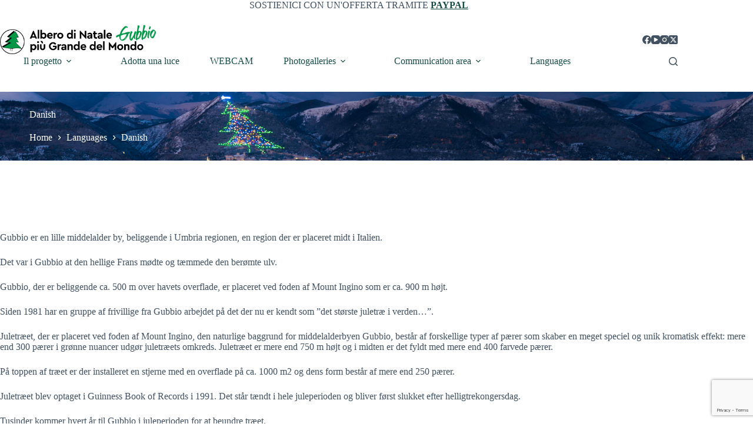

--- FILE ---
content_type: text/html; charset=UTF-8
request_url: http://www.alberodigubbio.com/languages/danimarca/
body_size: 73931
content:
<!doctype html>
<html lang="it-IT">
<head>
<!-- Start cookieyes banner --> <script id="cookieyes" type="text/javascript" src="https://cdn-cookieyes.com/client_data/6299b86db5b919c5ba7b76c0/script.js"></script> 
<!-- End cookieyes banner -->
    
<!-- Global site tag (gtag.js) - Google Analytics -->
<script async src="https://www.googletagmanager.com/gtag/js?id=UA-258849-14"></script>
<script>
  window.dataLayer = window.dataLayer || [];
  function gtag(){dataLayer.push(arguments);}
  gtag('js', new Date());

  gtag('config', 'UA-258849-14');
</script>
<!-- FINE - Global site tag (gtag.js) - Google Analytics -->    
    
    
    
    
    
    
    
    
    
	
	<meta charset="UTF-8">
	<meta name="viewport" content="width=device-width, initial-scale=1, maximum-scale=5, viewport-fit=cover">
	<link rel="profile" href="https://gmpg.org/xfn/11">

	<title>Danish &#8211; Alberodigubbio.com</title>
<meta name='robots' content='max-image-preview:large' />
	<style>img:is([sizes="auto" i], [sizes^="auto," i]) { contain-intrinsic-size: 3000px 1500px }</style>
	<link rel='dns-prefetch' href='//fonts.googleapis.com' />
<link rel="alternate" type="application/rss+xml" title="Alberodigubbio.com &raquo; Feed" href="https://www.alberodigubbio.com/feed/" />
<link rel="alternate" type="application/rss+xml" title="Alberodigubbio.com &raquo; Feed dei commenti" href="https://www.alberodigubbio.com/comments/feed/" />
<link rel='stylesheet' id='blocksy-dynamic-global-css' href='http://www.alberodigubbio.com/wp-content/uploads/blocksy/css/global.css?ver=62942' media='all' />
<link rel='stylesheet' id='wp-block-library-css' href='http://www.alberodigubbio.com/wp-includes/css/dist/block-library/style.min.css?ver=6.8.3' media='all' />
<link rel='stylesheet' id='eedee-gutenslider-init-css' href='http://www.alberodigubbio.com/wp-content/plugins/gutenslider/build/gutenslider-init.css?ver=1732535671' media='all' />
<style id='global-styles-inline-css'>
:root{--wp--preset--aspect-ratio--square: 1;--wp--preset--aspect-ratio--4-3: 4/3;--wp--preset--aspect-ratio--3-4: 3/4;--wp--preset--aspect-ratio--3-2: 3/2;--wp--preset--aspect-ratio--2-3: 2/3;--wp--preset--aspect-ratio--16-9: 16/9;--wp--preset--aspect-ratio--9-16: 9/16;--wp--preset--color--black: #000000;--wp--preset--color--cyan-bluish-gray: #abb8c3;--wp--preset--color--white: #ffffff;--wp--preset--color--pale-pink: #f78da7;--wp--preset--color--vivid-red: #cf2e2e;--wp--preset--color--luminous-vivid-orange: #ff6900;--wp--preset--color--luminous-vivid-amber: #fcb900;--wp--preset--color--light-green-cyan: #7bdcb5;--wp--preset--color--vivid-green-cyan: #00d084;--wp--preset--color--pale-cyan-blue: #8ed1fc;--wp--preset--color--vivid-cyan-blue: #0693e3;--wp--preset--color--vivid-purple: #9b51e0;--wp--preset--color--palette-color-1: var(--theme-palette-color-1, #184d47);--wp--preset--color--palette-color-2: var(--theme-palette-color-2, #a0ba7e);--wp--preset--color--palette-color-3: var(--theme-palette-color-3, rgba(44, 62, 80, 0.9));--wp--preset--color--palette-color-4: var(--theme-palette-color-4, #717171);--wp--preset--color--palette-color-5: var(--theme-palette-color-5, #ffffff);--wp--preset--color--palette-color-6: var(--theme-palette-color-6, #f2f5f7);--wp--preset--color--palette-color-7: var(--theme-palette-color-7, #FAFBFC);--wp--preset--color--palette-color-8: var(--theme-palette-color-8, #ffffff);--wp--preset--gradient--vivid-cyan-blue-to-vivid-purple: linear-gradient(135deg,rgba(6,147,227,1) 0%,rgb(155,81,224) 100%);--wp--preset--gradient--light-green-cyan-to-vivid-green-cyan: linear-gradient(135deg,rgb(122,220,180) 0%,rgb(0,208,130) 100%);--wp--preset--gradient--luminous-vivid-amber-to-luminous-vivid-orange: linear-gradient(135deg,rgba(252,185,0,1) 0%,rgba(255,105,0,1) 100%);--wp--preset--gradient--luminous-vivid-orange-to-vivid-red: linear-gradient(135deg,rgba(255,105,0,1) 0%,rgb(207,46,46) 100%);--wp--preset--gradient--very-light-gray-to-cyan-bluish-gray: linear-gradient(135deg,rgb(238,238,238) 0%,rgb(169,184,195) 100%);--wp--preset--gradient--cool-to-warm-spectrum: linear-gradient(135deg,rgb(74,234,220) 0%,rgb(151,120,209) 20%,rgb(207,42,186) 40%,rgb(238,44,130) 60%,rgb(251,105,98) 80%,rgb(254,248,76) 100%);--wp--preset--gradient--blush-light-purple: linear-gradient(135deg,rgb(255,206,236) 0%,rgb(152,150,240) 100%);--wp--preset--gradient--blush-bordeaux: linear-gradient(135deg,rgb(254,205,165) 0%,rgb(254,45,45) 50%,rgb(107,0,62) 100%);--wp--preset--gradient--luminous-dusk: linear-gradient(135deg,rgb(255,203,112) 0%,rgb(199,81,192) 50%,rgb(65,88,208) 100%);--wp--preset--gradient--pale-ocean: linear-gradient(135deg,rgb(255,245,203) 0%,rgb(182,227,212) 50%,rgb(51,167,181) 100%);--wp--preset--gradient--electric-grass: linear-gradient(135deg,rgb(202,248,128) 0%,rgb(113,206,126) 100%);--wp--preset--gradient--midnight: linear-gradient(135deg,rgb(2,3,129) 0%,rgb(40,116,252) 100%);--wp--preset--gradient--juicy-peach: linear-gradient(to right, #ffecd2 0%, #fcb69f 100%);--wp--preset--gradient--young-passion: linear-gradient(to right, #ff8177 0%, #ff867a 0%, #ff8c7f 21%, #f99185 52%, #cf556c 78%, #b12a5b 100%);--wp--preset--gradient--true-sunset: linear-gradient(to right, #fa709a 0%, #fee140 100%);--wp--preset--gradient--morpheus-den: linear-gradient(to top, #30cfd0 0%, #330867 100%);--wp--preset--gradient--plum-plate: linear-gradient(135deg, #667eea 0%, #764ba2 100%);--wp--preset--gradient--aqua-splash: linear-gradient(15deg, #13547a 0%, #80d0c7 100%);--wp--preset--gradient--love-kiss: linear-gradient(to top, #ff0844 0%, #ffb199 100%);--wp--preset--gradient--new-retrowave: linear-gradient(to top, #3b41c5 0%, #a981bb 49%, #ffc8a9 100%);--wp--preset--gradient--plum-bath: linear-gradient(to top, #cc208e 0%, #6713d2 100%);--wp--preset--gradient--high-flight: linear-gradient(to right, #0acffe 0%, #495aff 100%);--wp--preset--gradient--teen-party: linear-gradient(-225deg, #FF057C 0%, #8D0B93 50%, #321575 100%);--wp--preset--gradient--fabled-sunset: linear-gradient(-225deg, #231557 0%, #44107A 29%, #FF1361 67%, #FFF800 100%);--wp--preset--gradient--arielle-smile: radial-gradient(circle 248px at center, #16d9e3 0%, #30c7ec 47%, #46aef7 100%);--wp--preset--gradient--itmeo-branding: linear-gradient(180deg, #2af598 0%, #009efd 100%);--wp--preset--gradient--deep-blue: linear-gradient(to right, #6a11cb 0%, #2575fc 100%);--wp--preset--gradient--strong-bliss: linear-gradient(to right, #f78ca0 0%, #f9748f 19%, #fd868c 60%, #fe9a8b 100%);--wp--preset--gradient--sweet-period: linear-gradient(to top, #3f51b1 0%, #5a55ae 13%, #7b5fac 25%, #8f6aae 38%, #a86aa4 50%, #cc6b8e 62%, #f18271 75%, #f3a469 87%, #f7c978 100%);--wp--preset--gradient--purple-division: linear-gradient(to top, #7028e4 0%, #e5b2ca 100%);--wp--preset--gradient--cold-evening: linear-gradient(to top, #0c3483 0%, #a2b6df 100%, #6b8cce 100%, #a2b6df 100%);--wp--preset--gradient--mountain-rock: linear-gradient(to right, #868f96 0%, #596164 100%);--wp--preset--gradient--desert-hump: linear-gradient(to top, #c79081 0%, #dfa579 100%);--wp--preset--gradient--ethernal-constance: linear-gradient(to top, #09203f 0%, #537895 100%);--wp--preset--gradient--happy-memories: linear-gradient(-60deg, #ff5858 0%, #f09819 100%);--wp--preset--gradient--grown-early: linear-gradient(to top, #0ba360 0%, #3cba92 100%);--wp--preset--gradient--morning-salad: linear-gradient(-225deg, #B7F8DB 0%, #50A7C2 100%);--wp--preset--gradient--night-call: linear-gradient(-225deg, #AC32E4 0%, #7918F2 48%, #4801FF 100%);--wp--preset--gradient--mind-crawl: linear-gradient(-225deg, #473B7B 0%, #3584A7 51%, #30D2BE 100%);--wp--preset--gradient--angel-care: linear-gradient(-225deg, #FFE29F 0%, #FFA99F 48%, #FF719A 100%);--wp--preset--gradient--juicy-cake: linear-gradient(to top, #e14fad 0%, #f9d423 100%);--wp--preset--gradient--rich-metal: linear-gradient(to right, #d7d2cc 0%, #304352 100%);--wp--preset--gradient--mole-hall: linear-gradient(-20deg, #616161 0%, #9bc5c3 100%);--wp--preset--gradient--cloudy-knoxville: linear-gradient(120deg, #fdfbfb 0%, #ebedee 100%);--wp--preset--gradient--soft-grass: linear-gradient(to top, #c1dfc4 0%, #deecdd 100%);--wp--preset--gradient--saint-petersburg: linear-gradient(135deg, #f5f7fa 0%, #c3cfe2 100%);--wp--preset--gradient--everlasting-sky: linear-gradient(135deg, #fdfcfb 0%, #e2d1c3 100%);--wp--preset--gradient--kind-steel: linear-gradient(-20deg, #e9defa 0%, #fbfcdb 100%);--wp--preset--gradient--over-sun: linear-gradient(60deg, #abecd6 0%, #fbed96 100%);--wp--preset--gradient--premium-white: linear-gradient(to top, #d5d4d0 0%, #d5d4d0 1%, #eeeeec 31%, #efeeec 75%, #e9e9e7 100%);--wp--preset--gradient--clean-mirror: linear-gradient(45deg, #93a5cf 0%, #e4efe9 100%);--wp--preset--gradient--wild-apple: linear-gradient(to top, #d299c2 0%, #fef9d7 100%);--wp--preset--gradient--snow-again: linear-gradient(to top, #e6e9f0 0%, #eef1f5 100%);--wp--preset--gradient--confident-cloud: linear-gradient(to top, #dad4ec 0%, #dad4ec 1%, #f3e7e9 100%);--wp--preset--gradient--glass-water: linear-gradient(to top, #dfe9f3 0%, white 100%);--wp--preset--gradient--perfect-white: linear-gradient(-225deg, #E3FDF5 0%, #FFE6FA 100%);--wp--preset--font-size--small: 13px;--wp--preset--font-size--medium: 20px;--wp--preset--font-size--large: clamp(22px, 1.375rem + ((1vw - 3.2px) * 0.625), 30px);--wp--preset--font-size--x-large: clamp(30px, 1.875rem + ((1vw - 3.2px) * 1.563), 50px);--wp--preset--font-size--xx-large: clamp(45px, 2.813rem + ((1vw - 3.2px) * 2.734), 80px);--wp--preset--spacing--20: 0.44rem;--wp--preset--spacing--30: 0.67rem;--wp--preset--spacing--40: 1rem;--wp--preset--spacing--50: 1.5rem;--wp--preset--spacing--60: 2.25rem;--wp--preset--spacing--70: 3.38rem;--wp--preset--spacing--80: 5.06rem;--wp--preset--shadow--natural: 6px 6px 9px rgba(0, 0, 0, 0.2);--wp--preset--shadow--deep: 12px 12px 50px rgba(0, 0, 0, 0.4);--wp--preset--shadow--sharp: 6px 6px 0px rgba(0, 0, 0, 0.2);--wp--preset--shadow--outlined: 6px 6px 0px -3px rgba(255, 255, 255, 1), 6px 6px rgba(0, 0, 0, 1);--wp--preset--shadow--crisp: 6px 6px 0px rgba(0, 0, 0, 1);}:root { --wp--style--global--content-size: var(--theme-block-max-width);--wp--style--global--wide-size: var(--theme-block-wide-max-width); }:where(body) { margin: 0; }.wp-site-blocks > .alignleft { float: left; margin-right: 2em; }.wp-site-blocks > .alignright { float: right; margin-left: 2em; }.wp-site-blocks > .aligncenter { justify-content: center; margin-left: auto; margin-right: auto; }:where(.wp-site-blocks) > * { margin-block-start: var(--theme-content-spacing); margin-block-end: 0; }:where(.wp-site-blocks) > :first-child { margin-block-start: 0; }:where(.wp-site-blocks) > :last-child { margin-block-end: 0; }:root { --wp--style--block-gap: var(--theme-content-spacing); }:root :where(.is-layout-flow) > :first-child{margin-block-start: 0;}:root :where(.is-layout-flow) > :last-child{margin-block-end: 0;}:root :where(.is-layout-flow) > *{margin-block-start: var(--theme-content-spacing);margin-block-end: 0;}:root :where(.is-layout-constrained) > :first-child{margin-block-start: 0;}:root :where(.is-layout-constrained) > :last-child{margin-block-end: 0;}:root :where(.is-layout-constrained) > *{margin-block-start: var(--theme-content-spacing);margin-block-end: 0;}:root :where(.is-layout-flex){gap: var(--theme-content-spacing);}:root :where(.is-layout-grid){gap: var(--theme-content-spacing);}.is-layout-flow > .alignleft{float: left;margin-inline-start: 0;margin-inline-end: 2em;}.is-layout-flow > .alignright{float: right;margin-inline-start: 2em;margin-inline-end: 0;}.is-layout-flow > .aligncenter{margin-left: auto !important;margin-right: auto !important;}.is-layout-constrained > .alignleft{float: left;margin-inline-start: 0;margin-inline-end: 2em;}.is-layout-constrained > .alignright{float: right;margin-inline-start: 2em;margin-inline-end: 0;}.is-layout-constrained > .aligncenter{margin-left: auto !important;margin-right: auto !important;}.is-layout-constrained > :where(:not(.alignleft):not(.alignright):not(.alignfull)){max-width: var(--wp--style--global--content-size);margin-left: auto !important;margin-right: auto !important;}.is-layout-constrained > .alignwide{max-width: var(--wp--style--global--wide-size);}body .is-layout-flex{display: flex;}.is-layout-flex{flex-wrap: wrap;align-items: center;}.is-layout-flex > :is(*, div){margin: 0;}body .is-layout-grid{display: grid;}.is-layout-grid > :is(*, div){margin: 0;}body{padding-top: 0px;padding-right: 0px;padding-bottom: 0px;padding-left: 0px;}.has-black-color{color: var(--wp--preset--color--black) !important;}.has-cyan-bluish-gray-color{color: var(--wp--preset--color--cyan-bluish-gray) !important;}.has-white-color{color: var(--wp--preset--color--white) !important;}.has-pale-pink-color{color: var(--wp--preset--color--pale-pink) !important;}.has-vivid-red-color{color: var(--wp--preset--color--vivid-red) !important;}.has-luminous-vivid-orange-color{color: var(--wp--preset--color--luminous-vivid-orange) !important;}.has-luminous-vivid-amber-color{color: var(--wp--preset--color--luminous-vivid-amber) !important;}.has-light-green-cyan-color{color: var(--wp--preset--color--light-green-cyan) !important;}.has-vivid-green-cyan-color{color: var(--wp--preset--color--vivid-green-cyan) !important;}.has-pale-cyan-blue-color{color: var(--wp--preset--color--pale-cyan-blue) !important;}.has-vivid-cyan-blue-color{color: var(--wp--preset--color--vivid-cyan-blue) !important;}.has-vivid-purple-color{color: var(--wp--preset--color--vivid-purple) !important;}.has-palette-color-1-color{color: var(--wp--preset--color--palette-color-1) !important;}.has-palette-color-2-color{color: var(--wp--preset--color--palette-color-2) !important;}.has-palette-color-3-color{color: var(--wp--preset--color--palette-color-3) !important;}.has-palette-color-4-color{color: var(--wp--preset--color--palette-color-4) !important;}.has-palette-color-5-color{color: var(--wp--preset--color--palette-color-5) !important;}.has-palette-color-6-color{color: var(--wp--preset--color--palette-color-6) !important;}.has-palette-color-7-color{color: var(--wp--preset--color--palette-color-7) !important;}.has-palette-color-8-color{color: var(--wp--preset--color--palette-color-8) !important;}.has-black-background-color{background-color: var(--wp--preset--color--black) !important;}.has-cyan-bluish-gray-background-color{background-color: var(--wp--preset--color--cyan-bluish-gray) !important;}.has-white-background-color{background-color: var(--wp--preset--color--white) !important;}.has-pale-pink-background-color{background-color: var(--wp--preset--color--pale-pink) !important;}.has-vivid-red-background-color{background-color: var(--wp--preset--color--vivid-red) !important;}.has-luminous-vivid-orange-background-color{background-color: var(--wp--preset--color--luminous-vivid-orange) !important;}.has-luminous-vivid-amber-background-color{background-color: var(--wp--preset--color--luminous-vivid-amber) !important;}.has-light-green-cyan-background-color{background-color: var(--wp--preset--color--light-green-cyan) !important;}.has-vivid-green-cyan-background-color{background-color: var(--wp--preset--color--vivid-green-cyan) !important;}.has-pale-cyan-blue-background-color{background-color: var(--wp--preset--color--pale-cyan-blue) !important;}.has-vivid-cyan-blue-background-color{background-color: var(--wp--preset--color--vivid-cyan-blue) !important;}.has-vivid-purple-background-color{background-color: var(--wp--preset--color--vivid-purple) !important;}.has-palette-color-1-background-color{background-color: var(--wp--preset--color--palette-color-1) !important;}.has-palette-color-2-background-color{background-color: var(--wp--preset--color--palette-color-2) !important;}.has-palette-color-3-background-color{background-color: var(--wp--preset--color--palette-color-3) !important;}.has-palette-color-4-background-color{background-color: var(--wp--preset--color--palette-color-4) !important;}.has-palette-color-5-background-color{background-color: var(--wp--preset--color--palette-color-5) !important;}.has-palette-color-6-background-color{background-color: var(--wp--preset--color--palette-color-6) !important;}.has-palette-color-7-background-color{background-color: var(--wp--preset--color--palette-color-7) !important;}.has-palette-color-8-background-color{background-color: var(--wp--preset--color--palette-color-8) !important;}.has-black-border-color{border-color: var(--wp--preset--color--black) !important;}.has-cyan-bluish-gray-border-color{border-color: var(--wp--preset--color--cyan-bluish-gray) !important;}.has-white-border-color{border-color: var(--wp--preset--color--white) !important;}.has-pale-pink-border-color{border-color: var(--wp--preset--color--pale-pink) !important;}.has-vivid-red-border-color{border-color: var(--wp--preset--color--vivid-red) !important;}.has-luminous-vivid-orange-border-color{border-color: var(--wp--preset--color--luminous-vivid-orange) !important;}.has-luminous-vivid-amber-border-color{border-color: var(--wp--preset--color--luminous-vivid-amber) !important;}.has-light-green-cyan-border-color{border-color: var(--wp--preset--color--light-green-cyan) !important;}.has-vivid-green-cyan-border-color{border-color: var(--wp--preset--color--vivid-green-cyan) !important;}.has-pale-cyan-blue-border-color{border-color: var(--wp--preset--color--pale-cyan-blue) !important;}.has-vivid-cyan-blue-border-color{border-color: var(--wp--preset--color--vivid-cyan-blue) !important;}.has-vivid-purple-border-color{border-color: var(--wp--preset--color--vivid-purple) !important;}.has-palette-color-1-border-color{border-color: var(--wp--preset--color--palette-color-1) !important;}.has-palette-color-2-border-color{border-color: var(--wp--preset--color--palette-color-2) !important;}.has-palette-color-3-border-color{border-color: var(--wp--preset--color--palette-color-3) !important;}.has-palette-color-4-border-color{border-color: var(--wp--preset--color--palette-color-4) !important;}.has-palette-color-5-border-color{border-color: var(--wp--preset--color--palette-color-5) !important;}.has-palette-color-6-border-color{border-color: var(--wp--preset--color--palette-color-6) !important;}.has-palette-color-7-border-color{border-color: var(--wp--preset--color--palette-color-7) !important;}.has-palette-color-8-border-color{border-color: var(--wp--preset--color--palette-color-8) !important;}.has-vivid-cyan-blue-to-vivid-purple-gradient-background{background: var(--wp--preset--gradient--vivid-cyan-blue-to-vivid-purple) !important;}.has-light-green-cyan-to-vivid-green-cyan-gradient-background{background: var(--wp--preset--gradient--light-green-cyan-to-vivid-green-cyan) !important;}.has-luminous-vivid-amber-to-luminous-vivid-orange-gradient-background{background: var(--wp--preset--gradient--luminous-vivid-amber-to-luminous-vivid-orange) !important;}.has-luminous-vivid-orange-to-vivid-red-gradient-background{background: var(--wp--preset--gradient--luminous-vivid-orange-to-vivid-red) !important;}.has-very-light-gray-to-cyan-bluish-gray-gradient-background{background: var(--wp--preset--gradient--very-light-gray-to-cyan-bluish-gray) !important;}.has-cool-to-warm-spectrum-gradient-background{background: var(--wp--preset--gradient--cool-to-warm-spectrum) !important;}.has-blush-light-purple-gradient-background{background: var(--wp--preset--gradient--blush-light-purple) !important;}.has-blush-bordeaux-gradient-background{background: var(--wp--preset--gradient--blush-bordeaux) !important;}.has-luminous-dusk-gradient-background{background: var(--wp--preset--gradient--luminous-dusk) !important;}.has-pale-ocean-gradient-background{background: var(--wp--preset--gradient--pale-ocean) !important;}.has-electric-grass-gradient-background{background: var(--wp--preset--gradient--electric-grass) !important;}.has-midnight-gradient-background{background: var(--wp--preset--gradient--midnight) !important;}.has-juicy-peach-gradient-background{background: var(--wp--preset--gradient--juicy-peach) !important;}.has-young-passion-gradient-background{background: var(--wp--preset--gradient--young-passion) !important;}.has-true-sunset-gradient-background{background: var(--wp--preset--gradient--true-sunset) !important;}.has-morpheus-den-gradient-background{background: var(--wp--preset--gradient--morpheus-den) !important;}.has-plum-plate-gradient-background{background: var(--wp--preset--gradient--plum-plate) !important;}.has-aqua-splash-gradient-background{background: var(--wp--preset--gradient--aqua-splash) !important;}.has-love-kiss-gradient-background{background: var(--wp--preset--gradient--love-kiss) !important;}.has-new-retrowave-gradient-background{background: var(--wp--preset--gradient--new-retrowave) !important;}.has-plum-bath-gradient-background{background: var(--wp--preset--gradient--plum-bath) !important;}.has-high-flight-gradient-background{background: var(--wp--preset--gradient--high-flight) !important;}.has-teen-party-gradient-background{background: var(--wp--preset--gradient--teen-party) !important;}.has-fabled-sunset-gradient-background{background: var(--wp--preset--gradient--fabled-sunset) !important;}.has-arielle-smile-gradient-background{background: var(--wp--preset--gradient--arielle-smile) !important;}.has-itmeo-branding-gradient-background{background: var(--wp--preset--gradient--itmeo-branding) !important;}.has-deep-blue-gradient-background{background: var(--wp--preset--gradient--deep-blue) !important;}.has-strong-bliss-gradient-background{background: var(--wp--preset--gradient--strong-bliss) !important;}.has-sweet-period-gradient-background{background: var(--wp--preset--gradient--sweet-period) !important;}.has-purple-division-gradient-background{background: var(--wp--preset--gradient--purple-division) !important;}.has-cold-evening-gradient-background{background: var(--wp--preset--gradient--cold-evening) !important;}.has-mountain-rock-gradient-background{background: var(--wp--preset--gradient--mountain-rock) !important;}.has-desert-hump-gradient-background{background: var(--wp--preset--gradient--desert-hump) !important;}.has-ethernal-constance-gradient-background{background: var(--wp--preset--gradient--ethernal-constance) !important;}.has-happy-memories-gradient-background{background: var(--wp--preset--gradient--happy-memories) !important;}.has-grown-early-gradient-background{background: var(--wp--preset--gradient--grown-early) !important;}.has-morning-salad-gradient-background{background: var(--wp--preset--gradient--morning-salad) !important;}.has-night-call-gradient-background{background: var(--wp--preset--gradient--night-call) !important;}.has-mind-crawl-gradient-background{background: var(--wp--preset--gradient--mind-crawl) !important;}.has-angel-care-gradient-background{background: var(--wp--preset--gradient--angel-care) !important;}.has-juicy-cake-gradient-background{background: var(--wp--preset--gradient--juicy-cake) !important;}.has-rich-metal-gradient-background{background: var(--wp--preset--gradient--rich-metal) !important;}.has-mole-hall-gradient-background{background: var(--wp--preset--gradient--mole-hall) !important;}.has-cloudy-knoxville-gradient-background{background: var(--wp--preset--gradient--cloudy-knoxville) !important;}.has-soft-grass-gradient-background{background: var(--wp--preset--gradient--soft-grass) !important;}.has-saint-petersburg-gradient-background{background: var(--wp--preset--gradient--saint-petersburg) !important;}.has-everlasting-sky-gradient-background{background: var(--wp--preset--gradient--everlasting-sky) !important;}.has-kind-steel-gradient-background{background: var(--wp--preset--gradient--kind-steel) !important;}.has-over-sun-gradient-background{background: var(--wp--preset--gradient--over-sun) !important;}.has-premium-white-gradient-background{background: var(--wp--preset--gradient--premium-white) !important;}.has-clean-mirror-gradient-background{background: var(--wp--preset--gradient--clean-mirror) !important;}.has-wild-apple-gradient-background{background: var(--wp--preset--gradient--wild-apple) !important;}.has-snow-again-gradient-background{background: var(--wp--preset--gradient--snow-again) !important;}.has-confident-cloud-gradient-background{background: var(--wp--preset--gradient--confident-cloud) !important;}.has-glass-water-gradient-background{background: var(--wp--preset--gradient--glass-water) !important;}.has-perfect-white-gradient-background{background: var(--wp--preset--gradient--perfect-white) !important;}.has-small-font-size{font-size: var(--wp--preset--font-size--small) !important;}.has-medium-font-size{font-size: var(--wp--preset--font-size--medium) !important;}.has-large-font-size{font-size: var(--wp--preset--font-size--large) !important;}.has-x-large-font-size{font-size: var(--wp--preset--font-size--x-large) !important;}.has-xx-large-font-size{font-size: var(--wp--preset--font-size--xx-large) !important;}
:root :where(.wp-block-pullquote){font-size: clamp(0.984em, 0.984rem + ((1vw - 0.2em) * 0.645), 1.5em);line-height: 1.6;}
</style>
<link rel='stylesheet' id='contact-form-7-css' href='http://www.alberodigubbio.com/wp-content/plugins/contact-form-7/includes/css/styles.css?ver=6.1.3' media='all' />
<link rel='stylesheet' id='parent-style-css' href='http://www.alberodigubbio.com/wp-content/themes/blocksy/style.css?ver=6.8.3' media='all' />
<link rel='stylesheet' id='blocksy-fonts-font-source-google-css' href='https://fonts.googleapis.com/css2?family=Dosis:wght@400;500;600;700&#038;family=DM%20Serif%20Text:wght@400&#038;display=swap' media='all' />
<link rel='stylesheet' id='ct-main-styles-css' href='http://www.alberodigubbio.com/wp-content/themes/blocksy/static/bundle/main.min.css?ver=2.1.18' media='all' />
<link rel='stylesheet' id='ct-page-title-styles-css' href='http://www.alberodigubbio.com/wp-content/themes/blocksy/static/bundle/page-title.min.css?ver=2.1.18' media='all' />
<link rel='stylesheet' id='ct-cf-7-styles-css' href='http://www.alberodigubbio.com/wp-content/themes/blocksy/static/bundle/cf-7.min.css?ver=2.1.18' media='all' />
<link rel='stylesheet' id='ct-qubely-styles-css' href='http://www.alberodigubbio.com/wp-content/themes/blocksy/static/bundle/qubely.min.css?ver=2.1.18' media='all' />
<link rel='stylesheet' id='newsletter-css' href='http://www.alberodigubbio.com/wp-content/plugins/newsletter/style.css?ver=9.0.7' media='all' />
<link rel='stylesheet' id='slb_core-css' href='http://www.alberodigubbio.com/wp-content/plugins/simple-lightbox/client/css/app.css?ver=2.9.4' media='all' />
<script id="qubely_local_script-js-extra">
var qubely_urls = {"plugin":"http:\/\/www.alberodigubbio.com\/wp-content\/plugins\/qubely\/","ajax":"https:\/\/www.alberodigubbio.com\/wp-admin\/admin-ajax.php","nonce":"6767a1a069","actual_url":".alberodigubbio.com"};
</script>
<script src="http://www.alberodigubbio.com/wp-includes/js/jquery/jquery.min.js?ver=3.7.1" id="jquery-core-js"></script>
<script src="http://www.alberodigubbio.com/wp-includes/js/jquery/jquery-migrate.min.js?ver=3.4.1" id="jquery-migrate-js"></script>
<script id="qubely_container_width-js-extra">
var qubely_container_width = {"sm":"480","md":"690","lg":"1000","xl":"1200"};
</script>
<link rel="https://api.w.org/" href="https://www.alberodigubbio.com/wp-json/" /><link rel="alternate" title="JSON" type="application/json" href="https://www.alberodigubbio.com/wp-json/wp/v2/pages/50829" /><link rel="EditURI" type="application/rsd+xml" title="RSD" href="https://www.alberodigubbio.com/xmlrpc.php?rsd" />
<meta name="generator" content="WordPress 6.8.3" />
<link rel="canonical" href="https://www.alberodigubbio.com/languages/danimarca/" />
<link rel='shortlink' href='https://www.alberodigubbio.com/?p=50829' />
<link rel="alternate" title="oEmbed (JSON)" type="application/json+oembed" href="https://www.alberodigubbio.com/wp-json/oembed/1.0/embed?url=https%3A%2F%2Fwww.alberodigubbio.com%2Flanguages%2Fdanimarca%2F" />
<link rel="alternate" title="oEmbed (XML)" type="text/xml+oembed" href="https://www.alberodigubbio.com/wp-json/oembed/1.0/embed?url=https%3A%2F%2Fwww.alberodigubbio.com%2Flanguages%2Fdanimarca%2F&#038;format=xml" />
<noscript><link rel='stylesheet' href='http://www.alberodigubbio.com/wp-content/themes/blocksy/static/bundle/no-scripts.min.css' type='text/css'></noscript>
<link rel="icon" href="https://www.alberodigubbio.com/wp-content/uploads/2020/11/cropped-icon_albero-32x32.png" sizes="32x32" />
<link rel="icon" href="https://www.alberodigubbio.com/wp-content/uploads/2020/11/cropped-icon_albero-192x192.png" sizes="192x192" />
<link rel="apple-touch-icon" href="https://www.alberodigubbio.com/wp-content/uploads/2020/11/cropped-icon_albero-180x180.png" />
<meta name="msapplication-TileImage" content="https://www.alberodigubbio.com/wp-content/uploads/2020/11/cropped-icon_albero-270x270.png" />
<style type="text/css"></style>		<style id="wp-custom-css">
			.hero-section[data-type="type-2"]>[class*="ct-container"] {

    padding-top: 30px;
    padding-bottom: 30px;
	  padding-left: 50px;
    margin-top: 40px;
}

.qubely-postgrid { text-align: center}
.qubely-postgrid img { margin: 15px auto 0 auto;}

.category-accensioni .ct-featured-image {display:none}

.category-rassegna-stampa-2020 .ct-featured-image {display:none}
.category-rassegna-stampa-2019 .ct-featured-image {display:none}
.category-rassegna-stampa-2018 .ct-featured-image {display:none}
.category-rassegna-stampa-2017 .ct-featured-image {display:none}
.category-rassegna-stampa-2016 .ct-featured-image {display:none}
.category-rassegna-stampa-2015 .ct-featured-image {display:none}
.category-rassegna-stampa-2014 .ct-featured-image {display:none}
.category-rassegna-stampa-2013 .ct-featured-image {display:none}
.category-rassegna-stampa-2012 .ct-featured-image {display:none}
.category-rassegna-stampa-2011 .ct-featured-image {display:none}
.category-rassegna-stampa-2010 .ct-featured-image {display:none}
.category-rassegna-stampa-2009 .ct-featured-image {display:none}
.category-rassegna-stampa-2008 .ct-featured-image {display:none}
.category-rassegna-stampa-2007 .ct-featured-image {display:none}
.category-rassegna-stampa-2006 .ct-featured-image {display:none}
.category-rassegna-stampa-2005 .ct-featured-image {display:none}
.category-rassegna-stampa-2004 .ct-featured-image {display:none}
.category-rassegna-stampa-2003 .ct-featured-image {display:none}
.category-rassegna-stampa-2002 .ct-featured-image {display:none}
.category-rassegna-stampa-2001 .ct-featured-image {display:none}
.category-rassegna-stampa-2000 .ct-featured-image {display:none}
.category-rassegna-stampa-1999 .ct-featured-image {display:none}
.category-rassegna-stampa-1998 .ct-featured-image {display:none}
.category-rassegna-stampa-1997 .ct-featured-image {display:none}
.category-rassegna-stampa-1996 .ct-featured-image {display:none}
.category-rassegna-stampa-1995 .ct-featured-image {display:none}
.category-rassegna-stampa-1994 .ct-featured-image {display:none}
.category-rassegna-stampa-1993 .ct-featured-image {display:none}
.category-rassegna-stampa-1992 .ct-featured-image {display:none}
.category-rassegna-stampa-1991 .ct-featured-image {display:none}
.category-rassegna-stampa-1990 .ct-featured-image {display:none}
.category-rassegna-stampa-1989 .ct-featured-image {display:none}
.category-rassegna-stampa-1988 .ct-featured-image {display:none}
.category-rassegna-stampa-1987 .ct-featured-image {display:none}
.category-rassegna-stampa-1986 .ct-featured-image {display:none}
.category-rassegna-stampa-1985 .ct-featured-image {display:none}
.category-rassegna-stampa-1984 .ct-featured-image {display:none}
.category-rassegna-stampa-1983 .ct-featured-image {display:none}
.category-rassegna-stampa-1982 .ct-featured-image {display:none}
.category-rassegna-stampa-1981 .ct-featured-image {display:none}

.ct-related-posts .ct-block-title {text-align: center;
	border-bottom: solid 2px;}

.ct-related-posts .ct-image-container {
    position: relative;
    width: 60px;
    height: 60px;
    z-index: 0;
	  border-radius: 40px;
}

.ct-related-posts article {	text-align: center;}

a.skip-link {display:none }

		</style>
			</head>

<body class="wp-singular page-template-default page page-id-50829 page-child parent-pageid-50792 wp-embed-responsive wp-theme-blocksy wp-child-theme-blocksy-child qubely qubely-frontend" data-link="type-2" data-prefix="single_page" data-footer="type-1" itemscope="itemscope" itemtype="https://schema.org/WebPage">

<a class="skip-link show-on-focus" href="#main">
	Salta al contenuto</a>

<a class="skip-link screen-reader-text" href="#main">Salta al contenuto</a><div class="ct-drawer-canvas" data-location="start">
		<div id="search-modal" class="ct-panel" data-behaviour="modal" role="dialog" aria-label="Ricerca modale" inert>
			<div class="ct-panel-actions">
				<button class="ct-toggle-close" data-type="type-1" aria-label="Chiudi la ricerca modale">
					<svg class="ct-icon" width="12" height="12" viewBox="0 0 15 15"><path d="M1 15a1 1 0 01-.71-.29 1 1 0 010-1.41l5.8-5.8-5.8-5.8A1 1 0 011.7.29l5.8 5.8 5.8-5.8a1 1 0 011.41 1.41l-5.8 5.8 5.8 5.8a1 1 0 01-1.41 1.41l-5.8-5.8-5.8 5.8A1 1 0 011 15z"/></svg>				</button>
			</div>

			<div class="ct-panel-content">
				

<form role="search" method="get" class="ct-search-form"  action="https://www.alberodigubbio.com/" aria-haspopup="listbox" data-live-results="thumbs">

	<input type="search" class="modal-field" placeholder="Cerca" value="" name="s" autocomplete="off" title="Cerca per..." aria-label="Cerca per...">

	<div class="ct-search-form-controls">
		
		<button type="submit" class="wp-element-button" data-button="icon" aria-label="Pulsante di ricerca">
			<svg class="ct-icon ct-search-button-content" aria-hidden="true" width="15" height="15" viewBox="0 0 15 15"><path d="M14.8,13.7L12,11c0.9-1.2,1.5-2.6,1.5-4.2c0-3.7-3-6.8-6.8-6.8S0,3,0,6.8s3,6.8,6.8,6.8c1.6,0,3.1-0.6,4.2-1.5l2.8,2.8c0.1,0.1,0.3,0.2,0.5,0.2s0.4-0.1,0.5-0.2C15.1,14.5,15.1,14,14.8,13.7z M1.5,6.8c0-2.9,2.4-5.2,5.2-5.2S12,3.9,12,6.8S9.6,12,6.8,12S1.5,9.6,1.5,6.8z"/></svg>
			<span class="ct-ajax-loader">
				<svg viewBox="0 0 24 24">
					<circle cx="12" cy="12" r="10" opacity="0.2" fill="none" stroke="currentColor" stroke-miterlimit="10" stroke-width="2"/>

					<path d="m12,2c5.52,0,10,4.48,10,10" fill="none" stroke="currentColor" stroke-linecap="round" stroke-miterlimit="10" stroke-width="2">
						<animateTransform
							attributeName="transform"
							attributeType="XML"
							type="rotate"
							dur="0.6s"
							from="0 12 12"
							to="360 12 12"
							repeatCount="indefinite"
						/>
					</path>
				</svg>
			</span>
		</button>

		
					<input type="hidden" name="ct_post_type" value="post:page">
		
		

		<input type="hidden" value="3db58399e8" class="ct-live-results-nonce">	</div>

			<div class="screen-reader-text" aria-live="polite" role="status">
			Nessun risultato		</div>
	
</form>


			</div>
		</div>

		<div id="offcanvas" class="ct-panel ct-header" data-behaviour="modal" role="dialog" aria-label="Offcanvas modale" inert="">
		<div class="ct-panel-actions">
			
			<button class="ct-toggle-close" data-type="type-2" aria-label="Chiudi il carrello">
				<svg class="ct-icon" width="12" height="12" viewBox="0 0 15 15"><path d="M1 15a1 1 0 01-.71-.29 1 1 0 010-1.41l5.8-5.8-5.8-5.8A1 1 0 011.7.29l5.8 5.8 5.8-5.8a1 1 0 011.41 1.41l-5.8 5.8 5.8 5.8a1 1 0 01-1.41 1.41l-5.8-5.8-5.8 5.8A1 1 0 011 15z"/></svg>
			</button>
		</div>
		<div class="ct-panel-content" data-device="desktop"><div class="ct-panel-content-inner"></div></div><div class="ct-panel-content" data-device="mobile"><div class="ct-panel-content-inner">
<nav
	class="mobile-menu menu-container has-submenu"
	data-id="mobile-menu" data-interaction="click" data-toggle-type="type-1" data-submenu-dots="yes"	aria-label="fullscreen_menu">

	<ul id="menu-fullscreen_menu-1" class=""><li class="menu-item menu-item-type-custom menu-item-object-custom menu-item-has-children menu-item-50781"><span class="ct-sub-menu-parent"><a href="#" class="ct-menu-link">Il progetto</a><button class="ct-toggle-dropdown-mobile" aria-label="Apri il menu a discesa" aria-haspopup="true" aria-expanded="false"><svg class="ct-icon toggle-icon-2" width="15" height="15" viewBox="0 0 15 15" aria-hidden="true"><path d="M14.1,6.6H8.4V0.9C8.4,0.4,8,0,7.5,0S6.6,0.4,6.6,0.9v5.7H0.9C0.4,6.6,0,7,0,7.5s0.4,0.9,0.9,0.9h5.7v5.7C6.6,14.6,7,15,7.5,15s0.9-0.4,0.9-0.9V8.4h5.7C14.6,8.4,15,8,15,7.5S14.6,6.6,14.1,6.6z"/></svg></button></span>
<ul class="sub-menu">
	<li class="menu-item menu-item-type-post_type menu-item-object-page menu-item-50779"><a href="https://www.alberodigubbio.com/about/descrizione/" class="ct-menu-link">Descrizione</a></li>
	<li class="menu-item menu-item-type-post_type menu-item-object-page menu-item-50780"><a href="https://www.alberodigubbio.com/about/tutti-i-numeri-dellalbero/" class="ct-menu-link">I numeri</a></li>
	<li class="menu-item menu-item-type-post_type menu-item-object-page menu-item-52791"><a href="https://www.alberodigubbio.com/energia-green/" class="ct-menu-link">Energia Green</a></li>
	<li class="menu-item menu-item-type-post_type menu-item-object-page menu-item-50483"><a href="https://www.alberodigubbio.com/il-comitato/" class="ct-menu-link">Noi</a></li>
	<li class="menu-item menu-item-type-post_type menu-item-object-page menu-item-50886"><a href="https://www.alberodigubbio.com/about/collaborazioni/" class="ct-menu-link">Con noi</a></li>
	<li class="menu-item menu-item-type-post_type menu-item-object-page menu-item-53270"><a href="https://www.alberodigubbio.com/albero-musicale/" class="ct-menu-link">Albero Musicale</a></li>
	<li class="menu-item menu-item-type-post_type menu-item-object-page menu-item-56734"><a href="https://www.alberodigubbio.com/about/sostieni-il-progetto/" class="ct-menu-link">Sostieni il progetto</a></li>
</ul>
</li>
<li class="menu-item menu-item-type-custom menu-item-object-custom menu-item-52239"><a target="_blank" href="http://www.adottaunaluce.it/" class="ct-menu-link">Adotta una luce</a></li>
<li class="menu-item menu-item-type-custom menu-item-object-custom menu-item-56970"><a target="_blank" href="http://188.216.213.78/" class="ct-menu-link">WEBCAM</a></li>
<li class="menu-item menu-item-type-custom menu-item-object-custom menu-item-has-children menu-item-50911"><span class="ct-sub-menu-parent"><a href="#" class="ct-menu-link">Photogalleries</a><button class="ct-toggle-dropdown-mobile" aria-label="Apri il menu a discesa" aria-haspopup="true" aria-expanded="false"><svg class="ct-icon toggle-icon-2" width="15" height="15" viewBox="0 0 15 15" aria-hidden="true"><path d="M14.1,6.6H8.4V0.9C8.4,0.4,8,0,7.5,0S6.6,0.4,6.6,0.9v5.7H0.9C0.4,6.6,0,7,0,7.5s0.4,0.9,0.9,0.9h5.7v5.7C6.6,14.6,7,15,7.5,15s0.9-0.4,0.9-0.9V8.4h5.7C14.6,8.4,15,8,15,7.5S14.6,6.6,14.1,6.6z"/></svg></button></span>
<ul class="sub-menu">
	<li class="menu-item menu-item-type-post_type menu-item-object-page menu-item-50928"><a href="https://www.alberodigubbio.com/photogalleries/lalbero/" class="ct-menu-link">L’Albero</a></li>
	<li class="menu-item menu-item-type-post_type menu-item-object-page menu-item-50927"><a href="https://www.alberodigubbio.com/photogalleries/7-dicembre/" class="ct-menu-link">7 dicembre</a></li>
	<li class="menu-item menu-item-type-post_type menu-item-object-page menu-item-50926"><a href="https://www.alberodigubbio.com/photogalleries/registro-delle-accensioni/" class="ct-menu-link">Registro accensioni</a></li>
	<li class="menu-item menu-item-type-post_type menu-item-object-page menu-item-50925"><a href="https://www.alberodigubbio.com/photogalleries/i-calendari/" class="ct-menu-link">I Calendari</a></li>
	<li class="menu-item menu-item-type-post_type menu-item-object-page menu-item-50924"><a href="https://www.alberodigubbio.com/photogalleries/lavorare-insieme/" class="ct-menu-link">Lavorare insieme</a></li>
</ul>
</li>
<li class="menu-item menu-item-type-custom menu-item-object-custom menu-item-has-children menu-item-50783"><span class="ct-sub-menu-parent"><a href="#" class="ct-menu-link">Communication area</a><button class="ct-toggle-dropdown-mobile" aria-label="Apri il menu a discesa" aria-haspopup="true" aria-expanded="false"><svg class="ct-icon toggle-icon-2" width="15" height="15" viewBox="0 0 15 15" aria-hidden="true"><path d="M14.1,6.6H8.4V0.9C8.4,0.4,8,0,7.5,0S6.6,0.4,6.6,0.9v5.7H0.9C0.4,6.6,0,7,0,7.5s0.4,0.9,0.9,0.9h5.7v5.7C6.6,14.6,7,15,7.5,15s0.9-0.4,0.9-0.9V8.4h5.7C14.6,8.4,15,8,15,7.5S14.6,6.6,14.1,6.6z"/></svg></button></span>
<ul class="sub-menu">
	<li class="menu-item menu-item-type-taxonomy menu-item-object-category menu-item-54105"><a href="https://www.alberodigubbio.com/category/news/" class="ct-menu-link">News</a></li>
	<li class="menu-item menu-item-type-post_type menu-item-object-page menu-item-50787"><a href="https://www.alberodigubbio.com/rassegna-stampa/" class="ct-menu-link">Press</a></li>
	<li class="menu-item menu-item-type-post_type menu-item-object-page menu-item-51391"><a href="https://www.alberodigubbio.com/social/" class="ct-menu-link">Social</a></li>
	<li class="menu-item menu-item-type-post_type menu-item-object-page menu-item-51427"><a href="https://www.alberodigubbio.com/contatti/" class="ct-menu-link">Contatti</a></li>
</ul>
</li>
<li class="menu-item menu-item-type-post_type menu-item-object-page current-page-ancestor menu-item-51468"><a href="https://www.alberodigubbio.com/languages/" class="ct-menu-link">Languages</a></li>
</ul></nav>


<div
	class="ct-header-socials "
	data-id="socials">

	
		<div class="ct-social-box" data-color="custom" data-icon-size="custom" data-icons-type="simple" >
			
			
							
				<a href="https://www.facebook.com/alberodigubbio/" data-network="facebook" aria-label="Facebook">
					<span class="ct-icon-container">
					<svg
					width="20px"
					height="20px"
					viewBox="0 0 20 20"
					aria-hidden="true">
						<path d="M20,10.1c0-5.5-4.5-10-10-10S0,4.5,0,10.1c0,5,3.7,9.1,8.4,9.9v-7H5.9v-2.9h2.5V7.9C8.4,5.4,9.9,4,12.2,4c1.1,0,2.2,0.2,2.2,0.2v2.5h-1.3c-1.2,0-1.6,0.8-1.6,1.6v1.9h2.8L13.9,13h-2.3v7C16.3,19.2,20,15.1,20,10.1z"/>
					</svg>
				</span>				</a>
							
				<a href="https://www.youtube.com/c/AlberodiGubbio" data-network="youtube" aria-label="YouTube">
					<span class="ct-icon-container">
					<svg
					width="20"
					height="20"
					viewbox="0 0 20 20"
					aria-hidden="true">
						<path d="M15,0H5C2.2,0,0,2.2,0,5v10c0,2.8,2.2,5,5,5h10c2.8,0,5-2.2,5-5V5C20,2.2,17.8,0,15,0z M14.5,10.9l-6.8,3.8c-0.1,0.1-0.3,0.1-0.5,0.1c-0.5,0-1-0.4-1-1l0,0V6.2c0-0.5,0.4-1,1-1c0.2,0,0.3,0,0.5,0.1l6.8,3.8c0.5,0.3,0.7,0.8,0.4,1.3C14.8,10.6,14.6,10.8,14.5,10.9z"/>
					</svg>
				</span>				</a>
							
				<a href="https://www.instagram.com/alberodigubbio/" data-network="instagram" aria-label="Instagram">
					<span class="ct-icon-container">
					<svg
					width="20"
					height="20"
					viewBox="0 0 20 20"
					aria-hidden="true">
						<circle cx="10" cy="10" r="3.3"/>
						<path d="M14.2,0H5.8C2.6,0,0,2.6,0,5.8v8.3C0,17.4,2.6,20,5.8,20h8.3c3.2,0,5.8-2.6,5.8-5.8V5.8C20,2.6,17.4,0,14.2,0zM10,15c-2.8,0-5-2.2-5-5s2.2-5,5-5s5,2.2,5,5S12.8,15,10,15z M15.8,5C15.4,5,15,4.6,15,4.2s0.4-0.8,0.8-0.8s0.8,0.4,0.8,0.8S16.3,5,15.8,5z"/>
					</svg>
				</span>				</a>
							
				<a href="https://x.com/alberodigubbio" data-network="twitter" aria-label="X (Twitter)">
					<span class="ct-icon-container">
					<svg
					width="20px"
					height="20px"
					viewBox="0 0 20 20"
					aria-hidden="true">
						<path d="M2.9 0C1.3 0 0 1.3 0 2.9v14.3C0 18.7 1.3 20 2.9 20h14.3c1.6 0 2.9-1.3 2.9-2.9V2.9C20 1.3 18.7 0 17.1 0H2.9zm13.2 3.8L11.5 9l5.5 7.2h-4.3l-3.3-4.4-3.8 4.4H3.4l5-5.7-5.3-6.7h4.4l3 4 3.5-4h2.1zM14.4 15 6.8 5H5.6l7.7 10h1.1z"/>
					</svg>
				</span>				</a>
			
			
					</div>

	
</div>
</div></div></div></div>
<div id="main-container">
	<header id="header" class="ct-header" data-id="type-1" itemscope="" itemtype="https://schema.org/WPHeader"><div data-device="desktop"><div data-row="top" data-column-set="1"><div class="ct-container-fluid"><div data-column="middle"><div data-items="">
<div
	class="ct-header-text "
	data-id="text">
	<div class="entry-content is-layout-flow">
		<p style="text-align: center;">SOSTIENICI CON UN'OFFERTA TRAMITE <a href="https://www.paypal.com/donate?hosted_button_id=SBR4E4BFMZG96" target="_blank" rel="noopener"><strong>PAYPAL</strong></a></p>	</div>
</div>
</div></div></div></div><div data-row="middle" data-column-set="2"><div class="ct-container"><div data-column="start" data-placements="1"><div data-items="primary">
<div	class="site-branding"
	data-id="logo"		itemscope="itemscope" itemtype="https://schema.org/Organization">

			<a href="https://www.alberodigubbio.com/" class="site-logo-container" rel="home" itemprop="url" ><img width="403" height="76" src="https://www.alberodigubbio.com/wp-content/uploads/2020/10/logo_H_black.png" class="default-logo" alt="Alberodigubbio.com" decoding="async" srcset="https://www.alberodigubbio.com/wp-content/uploads/2020/10/logo_H_black.png 403w, https://www.alberodigubbio.com/wp-content/uploads/2020/10/logo_H_black-300x57.png 300w" sizes="(max-width: 403px) 100vw, 403px" /></a>	
	</div>

</div></div><div data-column="end" data-placements="1"><div data-items="primary">
<div
	class="ct-header-socials "
	data-id="socials">

	
		<div class="ct-social-box" data-color="custom" data-icon-size="custom" data-icons-type="simple" >
			
			
							
				<a href="https://www.facebook.com/alberodigubbio/" data-network="facebook" aria-label="Facebook">
					<span class="ct-icon-container">
					<svg
					width="20px"
					height="20px"
					viewBox="0 0 20 20"
					aria-hidden="true">
						<path d="M20,10.1c0-5.5-4.5-10-10-10S0,4.5,0,10.1c0,5,3.7,9.1,8.4,9.9v-7H5.9v-2.9h2.5V7.9C8.4,5.4,9.9,4,12.2,4c1.1,0,2.2,0.2,2.2,0.2v2.5h-1.3c-1.2,0-1.6,0.8-1.6,1.6v1.9h2.8L13.9,13h-2.3v7C16.3,19.2,20,15.1,20,10.1z"/>
					</svg>
				</span>				</a>
							
				<a href="https://www.youtube.com/c/AlberodiGubbio" data-network="youtube" aria-label="YouTube">
					<span class="ct-icon-container">
					<svg
					width="20"
					height="20"
					viewbox="0 0 20 20"
					aria-hidden="true">
						<path d="M15,0H5C2.2,0,0,2.2,0,5v10c0,2.8,2.2,5,5,5h10c2.8,0,5-2.2,5-5V5C20,2.2,17.8,0,15,0z M14.5,10.9l-6.8,3.8c-0.1,0.1-0.3,0.1-0.5,0.1c-0.5,0-1-0.4-1-1l0,0V6.2c0-0.5,0.4-1,1-1c0.2,0,0.3,0,0.5,0.1l6.8,3.8c0.5,0.3,0.7,0.8,0.4,1.3C14.8,10.6,14.6,10.8,14.5,10.9z"/>
					</svg>
				</span>				</a>
							
				<a href="https://www.instagram.com/alberodigubbio/" data-network="instagram" aria-label="Instagram">
					<span class="ct-icon-container">
					<svg
					width="20"
					height="20"
					viewBox="0 0 20 20"
					aria-hidden="true">
						<circle cx="10" cy="10" r="3.3"/>
						<path d="M14.2,0H5.8C2.6,0,0,2.6,0,5.8v8.3C0,17.4,2.6,20,5.8,20h8.3c3.2,0,5.8-2.6,5.8-5.8V5.8C20,2.6,17.4,0,14.2,0zM10,15c-2.8,0-5-2.2-5-5s2.2-5,5-5s5,2.2,5,5S12.8,15,10,15z M15.8,5C15.4,5,15,4.6,15,4.2s0.4-0.8,0.8-0.8s0.8,0.4,0.8,0.8S16.3,5,15.8,5z"/>
					</svg>
				</span>				</a>
							
				<a href="https://x.com/alberodigubbio" data-network="twitter" aria-label="X (Twitter)">
					<span class="ct-icon-container">
					<svg
					width="20px"
					height="20px"
					viewBox="0 0 20 20"
					aria-hidden="true">
						<path d="M2.9 0C1.3 0 0 1.3 0 2.9v14.3C0 18.7 1.3 20 2.9 20h14.3c1.6 0 2.9-1.3 2.9-2.9V2.9C20 1.3 18.7 0 17.1 0H2.9zm13.2 3.8L11.5 9l5.5 7.2h-4.3l-3.3-4.4-3.8 4.4H3.4l5-5.7-5.3-6.7h4.4l3 4 3.5-4h2.1zM14.4 15 6.8 5H5.6l7.7 10h1.1z"/>
					</svg>
				</span>				</a>
			
			
					</div>

	
</div>
</div></div></div></div><div data-row="bottom" data-column-set="2"><div class="ct-container"><div data-column="start" data-placements="1"><div data-items="primary">
<nav
	id="header-menu-1"
	class="header-menu-1 menu-container"
	data-id="menu" data-interaction="hover"	data-menu="type-1"
	data-dropdown="type-1:simple"	data-stretch	data-responsive="no"	itemscope="" itemtype="https://schema.org/SiteNavigationElement"	aria-label="fullscreen_menu">

	<ul id="menu-fullscreen_menu" class="menu"><li id="menu-item-50781" class="menu-item menu-item-type-custom menu-item-object-custom menu-item-has-children menu-item-50781 animated-submenu-block"><a href="#" class="ct-menu-link">Il progetto<span class="ct-toggle-dropdown-desktop"><svg class="ct-icon" width="8" height="8" viewBox="0 0 15 15" aria-hidden="true"><path d="M2.1,3.2l5.4,5.4l5.4-5.4L15,4.3l-7.5,7.5L0,4.3L2.1,3.2z"/></svg></span></a><button class="ct-toggle-dropdown-desktop-ghost" aria-label="Apri il menu a discesa" aria-haspopup="true" aria-expanded="false"></button>
<ul class="sub-menu">
	<li id="menu-item-50779" class="menu-item menu-item-type-post_type menu-item-object-page menu-item-50779"><a href="https://www.alberodigubbio.com/about/descrizione/" class="ct-menu-link">Descrizione</a></li>
	<li id="menu-item-50780" class="menu-item menu-item-type-post_type menu-item-object-page menu-item-50780"><a href="https://www.alberodigubbio.com/about/tutti-i-numeri-dellalbero/" class="ct-menu-link">I numeri</a></li>
	<li id="menu-item-52791" class="menu-item menu-item-type-post_type menu-item-object-page menu-item-52791"><a href="https://www.alberodigubbio.com/energia-green/" class="ct-menu-link">Energia Green</a></li>
	<li id="menu-item-50483" class="menu-item menu-item-type-post_type menu-item-object-page menu-item-50483"><a href="https://www.alberodigubbio.com/il-comitato/" class="ct-menu-link">Noi</a></li>
	<li id="menu-item-50886" class="menu-item menu-item-type-post_type menu-item-object-page menu-item-50886"><a href="https://www.alberodigubbio.com/about/collaborazioni/" class="ct-menu-link">Con noi</a></li>
	<li id="menu-item-53270" class="menu-item menu-item-type-post_type menu-item-object-page menu-item-53270"><a href="https://www.alberodigubbio.com/albero-musicale/" class="ct-menu-link">Albero Musicale</a></li>
	<li id="menu-item-56734" class="menu-item menu-item-type-post_type menu-item-object-page menu-item-56734"><a href="https://www.alberodigubbio.com/about/sostieni-il-progetto/" class="ct-menu-link">Sostieni il progetto</a></li>
</ul>
</li>
<li id="menu-item-52239" class="menu-item menu-item-type-custom menu-item-object-custom menu-item-52239"><a target="_blank" href="http://www.adottaunaluce.it/" class="ct-menu-link">Adotta una luce</a></li>
<li id="menu-item-56970" class="menu-item menu-item-type-custom menu-item-object-custom menu-item-56970"><a target="_blank" href="http://188.216.213.78/" class="ct-menu-link">WEBCAM</a></li>
<li id="menu-item-50911" class="menu-item menu-item-type-custom menu-item-object-custom menu-item-has-children menu-item-50911 animated-submenu-block"><a href="#" class="ct-menu-link">Photogalleries<span class="ct-toggle-dropdown-desktop"><svg class="ct-icon" width="8" height="8" viewBox="0 0 15 15" aria-hidden="true"><path d="M2.1,3.2l5.4,5.4l5.4-5.4L15,4.3l-7.5,7.5L0,4.3L2.1,3.2z"/></svg></span></a><button class="ct-toggle-dropdown-desktop-ghost" aria-label="Apri il menu a discesa" aria-haspopup="true" aria-expanded="false"></button>
<ul class="sub-menu">
	<li id="menu-item-50928" class="menu-item menu-item-type-post_type menu-item-object-page menu-item-50928"><a href="https://www.alberodigubbio.com/photogalleries/lalbero/" class="ct-menu-link">L’Albero</a></li>
	<li id="menu-item-50927" class="menu-item menu-item-type-post_type menu-item-object-page menu-item-50927"><a href="https://www.alberodigubbio.com/photogalleries/7-dicembre/" class="ct-menu-link">7 dicembre</a></li>
	<li id="menu-item-50926" class="menu-item menu-item-type-post_type menu-item-object-page menu-item-50926"><a href="https://www.alberodigubbio.com/photogalleries/registro-delle-accensioni/" class="ct-menu-link">Registro accensioni</a></li>
	<li id="menu-item-50925" class="menu-item menu-item-type-post_type menu-item-object-page menu-item-50925"><a href="https://www.alberodigubbio.com/photogalleries/i-calendari/" class="ct-menu-link">I Calendari</a></li>
	<li id="menu-item-50924" class="menu-item menu-item-type-post_type menu-item-object-page menu-item-50924"><a href="https://www.alberodigubbio.com/photogalleries/lavorare-insieme/" class="ct-menu-link">Lavorare insieme</a></li>
</ul>
</li>
<li id="menu-item-50783" class="menu-item menu-item-type-custom menu-item-object-custom menu-item-has-children menu-item-50783 animated-submenu-block"><a href="#" class="ct-menu-link">Communication area<span class="ct-toggle-dropdown-desktop"><svg class="ct-icon" width="8" height="8" viewBox="0 0 15 15" aria-hidden="true"><path d="M2.1,3.2l5.4,5.4l5.4-5.4L15,4.3l-7.5,7.5L0,4.3L2.1,3.2z"/></svg></span></a><button class="ct-toggle-dropdown-desktop-ghost" aria-label="Apri il menu a discesa" aria-haspopup="true" aria-expanded="false"></button>
<ul class="sub-menu">
	<li id="menu-item-54105" class="menu-item menu-item-type-taxonomy menu-item-object-category menu-item-54105"><a href="https://www.alberodigubbio.com/category/news/" class="ct-menu-link">News</a></li>
	<li id="menu-item-50787" class="menu-item menu-item-type-post_type menu-item-object-page menu-item-50787"><a href="https://www.alberodigubbio.com/rassegna-stampa/" class="ct-menu-link">Press</a></li>
	<li id="menu-item-51391" class="menu-item menu-item-type-post_type menu-item-object-page menu-item-51391"><a href="https://www.alberodigubbio.com/social/" class="ct-menu-link">Social</a></li>
	<li id="menu-item-51427" class="menu-item menu-item-type-post_type menu-item-object-page menu-item-51427"><a href="https://www.alberodigubbio.com/contatti/" class="ct-menu-link">Contatti</a></li>
</ul>
</li>
<li id="menu-item-51468" class="menu-item menu-item-type-post_type menu-item-object-page current-page-ancestor menu-item-51468"><a href="https://www.alberodigubbio.com/languages/" class="ct-menu-link">Languages</a></li>
</ul></nav>

</div></div><div data-column="end" data-placements="1"><div data-items="primary">
<button
	class="ct-header-search ct-toggle "
	data-toggle-panel="#search-modal"
	aria-controls="search-modal"
	aria-label="Cerca"
	data-label="left"
	data-id="search">

	<span class="ct-label ct-hidden-sm ct-hidden-md ct-hidden-lg" aria-hidden="true">Cerca</span>

	<svg class="ct-icon" aria-hidden="true" width="15" height="15" viewBox="0 0 15 15"><path d="M14.8,13.7L12,11c0.9-1.2,1.5-2.6,1.5-4.2c0-3.7-3-6.8-6.8-6.8S0,3,0,6.8s3,6.8,6.8,6.8c1.6,0,3.1-0.6,4.2-1.5l2.8,2.8c0.1,0.1,0.3,0.2,0.5,0.2s0.4-0.1,0.5-0.2C15.1,14.5,15.1,14,14.8,13.7z M1.5,6.8c0-2.9,2.4-5.2,5.2-5.2S12,3.9,12,6.8S9.6,12,6.8,12S1.5,9.6,1.5,6.8z"/></svg></button>
</div></div></div></div></div><div data-device="mobile"><div data-row="top" data-column-set="1"><div class="ct-container-fluid"><div data-column="middle"><div data-items="">
<div
	class="ct-header-text "
	data-id="text">
	<div class="entry-content is-layout-flow">
		<p style="text-align: center;">SOSTIENICI CON UN'OFFERTA TRAMITE <a href="https://www.paypal.com/donate?hosted_button_id=SBR4E4BFMZG96" target="_blank" rel="noopener"><strong>PAYPAL</strong></a></p>	</div>
</div>
</div></div></div></div><div data-row="middle" data-column-set="2"><div class="ct-container"><div data-column="start" data-placements="1"><div data-items="primary">
<div	class="site-branding"
	data-id="logo"		>

			<a href="https://www.alberodigubbio.com/" class="site-logo-container" rel="home" itemprop="url" ><img width="403" height="76" src="https://www.alberodigubbio.com/wp-content/uploads/2020/10/logo_H_black.png" class="default-logo" alt="Alberodigubbio.com" decoding="async" srcset="https://www.alberodigubbio.com/wp-content/uploads/2020/10/logo_H_black.png 403w, https://www.alberodigubbio.com/wp-content/uploads/2020/10/logo_H_black-300x57.png 300w" sizes="(max-width: 403px) 100vw, 403px" /></a>	
	</div>

</div></div><div data-column="end" data-placements="1"><div data-items="primary">
<button
	class="ct-header-trigger ct-toggle "
	data-toggle-panel="#offcanvas"
	aria-controls="offcanvas"
	data-design="solid"
	data-label="left"
	aria-label="Menu"
	data-id="trigger">

	<span class="ct-label ct-hidden-md ct-hidden-lg" aria-hidden="true">Menu</span>

	<svg
		class="ct-icon"
		width="18" height="14" viewBox="0 0 18 14"
		data-type="type-1"
		aria-hidden="true">

		<rect y="0.00" width="18" height="1.7" rx="1"/>
		<rect y="6.15" width="18" height="1.7" rx="1"/>
		<rect y="12.3" width="18" height="1.7" rx="1"/>
	</svg>
</button>
</div></div></div></div></div></header>
	<main id="main" class="site-main hfeed">

		
<div class="hero-section" data-type="type-2">
	
			<header class="entry-header ct-container">
			<h2 class="page-title" itemprop="headline">Danish</h2>
			<nav class="ct-breadcrumbs" data-source="default"  itemscope="" itemtype="https://schema.org/BreadcrumbList"><span class="first-item" itemscope="" itemprop="itemListElement" itemtype="https://schema.org/ListItem"><meta itemprop="position" content="1"><a href="https://www.alberodigubbio.com/" itemprop="item"><span itemprop="name">Home</span></a><meta itemprop="url" content="https://www.alberodigubbio.com/"/><svg class="ct-separator" fill="currentColor" width="8" height="8" viewBox="0 0 8 8" aria-hidden="true" focusable="false">
				<path d="M2,6.9L4.8,4L2,1.1L2.6,0l4,4l-4,4L2,6.9z"/>
			</svg></span><span class="item-0"itemscope="" itemprop="itemListElement" itemtype="https://schema.org/ListItem"><meta itemprop="position" content="2"><a href="https://www.alberodigubbio.com/languages/" itemprop="item"><span itemprop="name">Languages</span></a><meta itemprop="url" content="https://www.alberodigubbio.com/languages/"/><svg class="ct-separator" fill="currentColor" width="8" height="8" viewBox="0 0 8 8" aria-hidden="true" focusable="false">
				<path d="M2,6.9L4.8,4L2,1.1L2.6,0l4,4l-4,4L2,6.9z"/>
			</svg></span><span class="last-item" aria-current="page" itemscope="" itemprop="itemListElement" itemtype="https://schema.org/ListItem"><meta itemprop="position" content="3"><span itemprop="name">Danish</span><meta itemprop="url" content="https://www.alberodigubbio.com/languages/danimarca/"/></span>			</nav>

				</header>
	</div>



	<div
		class="ct-container-full"
				data-content="normal"		data-vertical-spacing="top">

		
		
	<article
		id="post-50829"
		class="post-50829 page type-page status-publish hentry">

		
		
		
		<div class="entry-content is-layout-constrained">
			<p>&nbsp;</p>
<p>Gubbio er en lille middelalder by, beliggende i Umbria regionen, en region der er placeret midt i Italien.</p>
<p>Det var i Gubbio at den hellige Frans mødte og tæmmede den berømte ulv.</p>
<p>Gubbio, der er beliggende ca. 500 m over havets overflade, er placeret ved foden af Mount Ingino som er ca. 900 m højt.</p>
<p>Siden 1981 har en gruppe af frivillige fra Gubbio arbejdet på det der nu er kendt som ”det største juletræ i verden…”. </p>
<p>Juletræet, der er placeret ved foden af Mount Ingino, den naturlige baggrund for middelalderbyen Gubbio, består af forskellige typer af pærer som skaber en meget speciel og unik kromatisk effekt: mere end 300 pærer i grønne nuancer udgør juletræets omkreds. Juletræet er mere end 750 m højt og i midten er det fyldt med mere end 400 farvede pærer.</p>
<p>På toppen af træet er der installeret en stjerne med en overflade på ca. 1000 m2 og dens form består af mere end 250 pærer.</p>
<p>Juletræet blev optaget i Guinness Book of Records i 1991. Det står tændt i hele juleperioden og bliver først slukket efter helligtrekongersdag.</p>
<p>Tusinder kommer hvert år til Gubbio i juleperioden for at beundre træet. </p>
<p>&nbsp;</p>
<p>&nbsp;</p>
<h3>JULETRÆET I TAL</h3>
<p>&nbsp;</p>
<p>1981	første år at juletræet blev rejst<br />
1000 m2 	stjernens overflade<br />
250 stk.	pærer der udgør stjernens omkreds<br />
300 stk.	pærer der udgør juletræets omkreds<br />
400 stk.	farvede pærer placeret inde i juletræet<br />
7.500 m	samlet længde af elektrisk kabel brugt til ledningsførelse<br />
750 m	juletræets højde<br />
450 m	juletræets bredde ved foden<br />
1.350 stk.	stik anvendt for at forbinde de elektriske kabler og pærer<br />
53	komitemedlemmer<br />
7	bestyrelsesmedlemmer<br />
2.100	arbejdstimer nødvendigt for at få rejst juletræet<br />
35	kW nødvendigt for at oplyse alle pærer<br />
98	aviser har indtil nu skrevet om juletræet</p>
<p>&nbsp;</p>
<p>&nbsp;</p>
		</div>

		
		
		
		
	</article>

	
		
			</div>

	</main>

	<footer id="footer" class="ct-footer" data-id="type-1" itemscope="" itemtype="https://schema.org/WPFooter"><div data-row="top"><div class="ct-container"><div data-column="socials">
<div
	class="ct-footer-socials"
	data-id="socials">

	
		<div class="ct-social-box" data-color="custom" data-icon-size="custom" data-icons-type="simple" >
			
			
							
				<a href="https://www.facebook.com/alberodigubbio/" data-network="facebook" aria-label="Facebook">
					<span class="ct-icon-container">
					<svg
					width="20px"
					height="20px"
					viewBox="0 0 20 20"
					aria-hidden="true">
						<path d="M20,10.1c0-5.5-4.5-10-10-10S0,4.5,0,10.1c0,5,3.7,9.1,8.4,9.9v-7H5.9v-2.9h2.5V7.9C8.4,5.4,9.9,4,12.2,4c1.1,0,2.2,0.2,2.2,0.2v2.5h-1.3c-1.2,0-1.6,0.8-1.6,1.6v1.9h2.8L13.9,13h-2.3v7C16.3,19.2,20,15.1,20,10.1z"/>
					</svg>
				</span><span class="ct-label " aria-hidden="true">Facebook</span>				</a>
							
				<a href="https://www.youtube.com/c/AlberodiGubbio" data-network="youtube" aria-label="YouTube">
					<span class="ct-icon-container">
					<svg
					width="20"
					height="20"
					viewbox="0 0 20 20"
					aria-hidden="true">
						<path d="M15,0H5C2.2,0,0,2.2,0,5v10c0,2.8,2.2,5,5,5h10c2.8,0,5-2.2,5-5V5C20,2.2,17.8,0,15,0z M14.5,10.9l-6.8,3.8c-0.1,0.1-0.3,0.1-0.5,0.1c-0.5,0-1-0.4-1-1l0,0V6.2c0-0.5,0.4-1,1-1c0.2,0,0.3,0,0.5,0.1l6.8,3.8c0.5,0.3,0.7,0.8,0.4,1.3C14.8,10.6,14.6,10.8,14.5,10.9z"/>
					</svg>
				</span><span class="ct-label " aria-hidden="true">YouTube</span>				</a>
							
				<a href="https://www.instagram.com/alberodigubbio/" data-network="instagram" aria-label="Instagram">
					<span class="ct-icon-container">
					<svg
					width="20"
					height="20"
					viewBox="0 0 20 20"
					aria-hidden="true">
						<circle cx="10" cy="10" r="3.3"/>
						<path d="M14.2,0H5.8C2.6,0,0,2.6,0,5.8v8.3C0,17.4,2.6,20,5.8,20h8.3c3.2,0,5.8-2.6,5.8-5.8V5.8C20,2.6,17.4,0,14.2,0zM10,15c-2.8,0-5-2.2-5-5s2.2-5,5-5s5,2.2,5,5S12.8,15,10,15z M15.8,5C15.4,5,15,4.6,15,4.2s0.4-0.8,0.8-0.8s0.8,0.4,0.8,0.8S16.3,5,15.8,5z"/>
					</svg>
				</span><span class="ct-label " aria-hidden="true">Instagram</span>				</a>
							
				<a href="https://x.com/alberodigubbio" data-network="twitter" aria-label="X (Twitter)">
					<span class="ct-icon-container">
					<svg
					width="20px"
					height="20px"
					viewBox="0 0 20 20"
					aria-hidden="true">
						<path d="M2.9 0C1.3 0 0 1.3 0 2.9v14.3C0 18.7 1.3 20 2.9 20h14.3c1.6 0 2.9-1.3 2.9-2.9V2.9C20 1.3 18.7 0 17.1 0H2.9zm13.2 3.8L11.5 9l5.5 7.2h-4.3l-3.3-4.4-3.8 4.4H3.4l5-5.7-5.3-6.7h4.4l3 4 3.5-4h2.1zM14.4 15 6.8 5H5.6l7.7 10h1.1z"/>
					</svg>
				</span><span class="ct-label " aria-hidden="true">X (Twitter)</span>				</a>
			
			
					</div>

	</div>

</div></div></div><div data-row="middle"><div class="ct-container"><div data-column="widget-area-1"><div class="ct-widget is-layout-flow widget_text" id="text-2">			<div class="textwidget"><p><a href="http://www.alberodigubbio.com/wp-content/uploads/2020/10/logo-proposto.png"><img loading="lazy" decoding="async" class="alignnone wp-image-56503" src="http://www.alberodigubbio.com/wp-content/uploads/2020/10/logo-proposto-300x234.png" alt="" width="178" height="139" srcset="https://www.alberodigubbio.com/wp-content/uploads/2020/10/logo-proposto-300x234.png 300w, https://www.alberodigubbio.com/wp-content/uploads/2020/10/logo-proposto.png 737w" sizes="auto, (max-width: 178px) 100vw, 178px" /></a></p>
<p>L’albero più Grande del Mondo è stato sancito dal Guinnes World Record nel 1991 e da allora è l’unico albero che può fregiarsi di tale titolo. Con i suoi 800mt di altezza e grazie allo splendido panorama sottostante rappresenta una meraviglia unica nel suo genere.</p>
</div>
		</div></div><div data-column="ghost"></div><div data-column="widget-area-3"><div class="ct-widget is-layout-flow widget_text" id="text-5"><h3 class="widget-title">LINKS RAPIDI</h3>			<div class="textwidget"><ul class="quickmenu">
<li><i class="fa fa-chevron-right"></i><a href="http://www.alberodigubbio.com/about/descrizione/">Il progetto</a></li>
<li><i class="fa fa-chevron-right"></i><a href="https://adottaunaluce.dotstage.net/">Adotta una luce</a></li>
<li><i class="fa fa-chevron-right"></i><a href="http://www.alberodigubbio.com/photogalleries/lalbero/">Photo</a></li>
<li><i class="fa fa-chevron-right"></i><a href="http://www.alberodigubbio.com/news/">Comunicazione</a></li>
<li><i class="fa fa-chevron-right"></i><a href="http://www.alberodigubbio.com/contatti/">Contatti</a></li>
<li><i class="fa fa-chevron-right"></i><a href="http://www.alberodigubbio.com/languages/">Languages</a></li>
</ul>
</div>
		</div></div><div data-column="widget-area-4"><div class="ct-widget is-layout-flow widget_text" id="text-9"><h3 class="widget-title">DONAZIONI</h3>			<div class="textwidget"><p>• Sostieni la nostra iniziativa<br />
<a href="https://www.paypal.com/donate/?hosted_button_id=SBR4E4BFMZG96" target="_blank" rel="noopener"><img loading="lazy" decoding="async" class="alignnone size-full wp-image-56825" src="http://www.alberodigubbio.com/wp-content/uploads/2020/11/donazione_paypal.png" alt="" width="161" height="55" /></a></p>
<p>• Bonifico Bancario:<br />
IT86I0200838484000029470795</p>
<p>• Il<b> 5&#215;1000 </b>al codice fiscale:<a href="/about/sostieni-il-progetto/"><img loading="lazy" decoding="async" class="alignnone wp-image-56504 size-full" src="http://www.alberodigubbio.com/wp-content/uploads/2020/10/5x1000butt-1.png" alt="" width="198" height="38" /></a></p>
</div>
		</div></div></div></div><div data-row="bottom"><div class="ct-container"><div data-column="copyright">
<div
	class="ct-footer-copyright"
	data-id="copyright">

	<p>COPYRIGHT © 2020 ALBERO DI NATALE PIÙ GRANDE DEL MONDO.<br />ALL RIGHTS RESERVED. Crediti <a href="https://www.venerucci.it/">Federico Venerucci Comunicazione</a></p></div>
</div><div data-column="menu">
<nav
	id="footer-menu"
	class="footer-menu-inline menu-container "
	data-id="menu"		itemscope="" itemtype="https://schema.org/SiteNavigationElement"	aria-label="Main Menu">

	<ul id="menu-main-menu" class="menu"><li id="menu-item-53983" class="menu-item menu-item-type-post_type menu-item-object-page menu-item-home menu-item-53983"><a href="https://www.alberodigubbio.com/" class="ct-menu-link">Home</a></li>
<li id="menu-item-56515" class="menu-item menu-item-type-post_type menu-item-object-page menu-item-56515"><a href="https://www.alberodigubbio.com/contatti/" class="ct-menu-link">Contatti</a></li>
<li id="menu-item-56758" class="menu-item menu-item-type-post_type menu-item-object-page menu-item-56758"><a href="https://www.alberodigubbio.com/privacy-policy/" class="ct-menu-link">Privacy Policy</a></li>
<li id="menu-item-56759" class="menu-item menu-item-type-post_type menu-item-object-page menu-item-56759"><a href="https://www.alberodigubbio.com/cookie-policy/" class="ct-menu-link">Informativa sui Cookie</a></li>
<li id="menu-item-57146" class="menu-item menu-item-type-custom menu-item-object-custom menu-item-57146"><a target="_blank" href="https://www.alberodigubbio.com/wp-content/uploads/2022/06/21.06.2022-_-TRASPARENZA-AIUTI-2021.pdf" class="ct-menu-link">Trasparenza aiuti 2021</a></li>
</ul></nav>
</div></div></div></footer></div>

<script type="speculationrules">
{"prefetch":[{"source":"document","where":{"and":[{"href_matches":"\/*"},{"not":{"href_matches":["\/wp-*.php","\/wp-admin\/*","\/wp-content\/uploads\/*","\/wp-content\/*","\/wp-content\/plugins\/*","\/wp-content\/themes\/blocksy-child\/*","\/wp-content\/themes\/blocksy\/*","\/*\\?(.+)"]}},{"not":{"selector_matches":"a[rel~=\"nofollow\"]"}},{"not":{"selector_matches":".no-prefetch, .no-prefetch a"}}]},"eagerness":"conservative"}]}
</script>
<script src="http://www.alberodigubbio.com/wp-includes/js/dist/hooks.min.js?ver=4d63a3d491d11ffd8ac6" id="wp-hooks-js"></script>
<script src="http://www.alberodigubbio.com/wp-includes/js/dist/i18n.min.js?ver=5e580eb46a90c2b997e6" id="wp-i18n-js"></script>
<script id="wp-i18n-js-after">
wp.i18n.setLocaleData( { 'text direction\u0004ltr': [ 'ltr' ] } );
</script>
<script src="http://www.alberodigubbio.com/wp-content/plugins/contact-form-7/includes/swv/js/index.js?ver=6.1.3" id="swv-js"></script>
<script id="contact-form-7-js-translations">
( function( domain, translations ) {
	var localeData = translations.locale_data[ domain ] || translations.locale_data.messages;
	localeData[""].domain = domain;
	wp.i18n.setLocaleData( localeData, domain );
} )( "contact-form-7", {"translation-revision-date":"2025-11-18 20:27:55+0000","generator":"GlotPress\/4.0.3","domain":"messages","locale_data":{"messages":{"":{"domain":"messages","plural-forms":"nplurals=2; plural=n != 1;","lang":"it"},"This contact form is placed in the wrong place.":["Questo modulo di contatto \u00e8 posizionato nel posto sbagliato."],"Error:":["Errore:"]}},"comment":{"reference":"includes\/js\/index.js"}} );
</script>
<script id="contact-form-7-js-before">
var wpcf7 = {
    "api": {
        "root": "https:\/\/www.alberodigubbio.com\/wp-json\/",
        "namespace": "contact-form-7\/v1"
    },
    "cached": 1
};
</script>
<script src="http://www.alberodigubbio.com/wp-content/plugins/contact-form-7/includes/js/index.js?ver=6.1.3" id="contact-form-7-js"></script>
<script src="http://www.alberodigubbio.com/wp-content/plugins/qubely/assets/js/common-script.min.js?ver=1.8.14" id="qubely-block-common-js"></script>
<script src="http://www.alberodigubbio.com/wp-content/plugins/qubely/assets/js/interaction.min.js?ver=1.8.14" id="qubely-interaction-js"></script>
<script id="ct-scripts-js-extra">
var ct_localizations = {"ajax_url":"https:\/\/www.alberodigubbio.com\/wp-admin\/admin-ajax.php","public_url":"http:\/\/www.alberodigubbio.com\/wp-content\/themes\/blocksy\/static\/bundle\/","rest_url":"https:\/\/www.alberodigubbio.com\/wp-json\/","search_url":"https:\/\/www.alberodigubbio.com\/search\/QUERY_STRING\/","show_more_text":"Mostra di pi\u00f9","more_text":"Di pi\u00f9","search_live_results":"Risultati della ricerca","search_live_no_results":"Nessun risultato","search_live_no_result":"Nessun risultato","search_live_one_result":"Hai ottenuto %s risultato. Premi la scheda per selezionarlo.","search_live_many_results":"Hai ottenuto %s risultati. Premi la scheda per selezionarne uno.","clipboard_copied":"Copiato!","clipboard_failed":"Errore durante la copia","expand_submenu":"Apri il menu a discesa","collapse_submenu":"Chiudi il menu a discesa","dynamic_js_chunks":[{"id":"blocksy_pro_micro_popups","selector":".ct-popup","url":"http:\/\/www.alberodigubbio.com\/wp-content\/plugins\/blocksy-companion-pro\/framework\/premium\/static\/bundle\/micro-popups.js?ver=2.1.18"},{"id":"blocksy_sticky_header","selector":"header [data-sticky]","url":"http:\/\/www.alberodigubbio.com\/wp-content\/plugins\/blocksy-companion-pro\/static\/bundle\/sticky.js?ver=2.1.18"}],"dynamic_styles":{"lazy_load":"http:\/\/www.alberodigubbio.com\/wp-content\/themes\/blocksy\/static\/bundle\/non-critical-styles.min.css?ver=2.1.18","search_lazy":"http:\/\/www.alberodigubbio.com\/wp-content\/themes\/blocksy\/static\/bundle\/non-critical-search-styles.min.css?ver=2.1.18","back_to_top":"http:\/\/www.alberodigubbio.com\/wp-content\/themes\/blocksy\/static\/bundle\/back-to-top.min.css?ver=2.1.18"},"dynamic_styles_selectors":[{"selector":".ct-header-cart, #woo-cart-panel","url":"http:\/\/www.alberodigubbio.com\/wp-content\/themes\/blocksy\/static\/bundle\/cart-header-element-lazy.min.css?ver=2.1.18"},{"selector":".flexy","url":"http:\/\/www.alberodigubbio.com\/wp-content\/themes\/blocksy\/static\/bundle\/flexy.min.css?ver=2.1.18"},{"selector":".ct-media-container[data-media-id], .ct-dynamic-media[data-media-id]","url":"http:\/\/www.alberodigubbio.com\/wp-content\/plugins\/blocksy-companion-pro\/framework\/premium\/static\/bundle\/video-lazy.min.css?ver=2.1.18"},{"selector":"#account-modal","url":"http:\/\/www.alberodigubbio.com\/wp-content\/plugins\/blocksy-companion-pro\/static\/bundle\/header-account-modal-lazy.min.css?ver=2.1.18"},{"selector":".ct-header-account","url":"http:\/\/www.alberodigubbio.com\/wp-content\/plugins\/blocksy-companion-pro\/static\/bundle\/header-account-dropdown-lazy.min.css?ver=2.1.18"}]};
var WP_DEBUG = {"debug":"1"};
</script>
<script src="http://www.alberodigubbio.com/wp-content/themes/blocksy/static/bundle/main.js?ver=2.1.18" id="ct-scripts-js"></script>
<script id="newsletter-js-extra">
var newsletter_data = {"action_url":"https:\/\/www.alberodigubbio.com\/wp-admin\/admin-ajax.php"};
</script>
<script src="http://www.alberodigubbio.com/wp-content/plugins/newsletter/main.js?ver=9.0.7" id="newsletter-js"></script>
<script src="https://www.google.com/recaptcha/api.js?render=6LdVxWEpAAAAAGpWXkIq0B_AoxmJpFrbX4jVT5p_&amp;ver=3.0" id="google-recaptcha-js"></script>
<script src="http://www.alberodigubbio.com/wp-includes/js/dist/vendor/wp-polyfill.min.js?ver=3.15.0" id="wp-polyfill-js"></script>
<script id="wpcf7-recaptcha-js-before">
var wpcf7_recaptcha = {
    "sitekey": "6LdVxWEpAAAAAGpWXkIq0B_AoxmJpFrbX4jVT5p_",
    "actions": {
        "homepage": "homepage",
        "contactform": "contactform"
    }
};
</script>
<script src="http://www.alberodigubbio.com/wp-content/plugins/contact-form-7/modules/recaptcha/index.js?ver=6.1.3" id="wpcf7-recaptcha-js"></script>
<script type="text/javascript" id="slb_context">/* <![CDATA[ */if ( !!window.jQuery ) {(function($){$(document).ready(function(){if ( !!window.SLB ) { {$.extend(SLB, {"context":["public","user_guest"]});} }})})(jQuery);}/* ]]> */</script>

</body>
</html>


--- FILE ---
content_type: text/html; charset=utf-8
request_url: https://www.google.com/recaptcha/api2/anchor?ar=1&k=6LdVxWEpAAAAAGpWXkIq0B_AoxmJpFrbX4jVT5p_&co=aHR0cDovL3d3dy5hbGJlcm9kaWd1YmJpby5jb206ODA.&hl=en&v=PoyoqOPhxBO7pBk68S4YbpHZ&size=invisible&anchor-ms=40000&execute-ms=30000&cb=oq493xqoe8cx
body_size: 48862
content:
<!DOCTYPE HTML><html dir="ltr" lang="en"><head><meta http-equiv="Content-Type" content="text/html; charset=UTF-8">
<meta http-equiv="X-UA-Compatible" content="IE=edge">
<title>reCAPTCHA</title>
<style type="text/css">
/* cyrillic-ext */
@font-face {
  font-family: 'Roboto';
  font-style: normal;
  font-weight: 400;
  font-stretch: 100%;
  src: url(//fonts.gstatic.com/s/roboto/v48/KFO7CnqEu92Fr1ME7kSn66aGLdTylUAMa3GUBHMdazTgWw.woff2) format('woff2');
  unicode-range: U+0460-052F, U+1C80-1C8A, U+20B4, U+2DE0-2DFF, U+A640-A69F, U+FE2E-FE2F;
}
/* cyrillic */
@font-face {
  font-family: 'Roboto';
  font-style: normal;
  font-weight: 400;
  font-stretch: 100%;
  src: url(//fonts.gstatic.com/s/roboto/v48/KFO7CnqEu92Fr1ME7kSn66aGLdTylUAMa3iUBHMdazTgWw.woff2) format('woff2');
  unicode-range: U+0301, U+0400-045F, U+0490-0491, U+04B0-04B1, U+2116;
}
/* greek-ext */
@font-face {
  font-family: 'Roboto';
  font-style: normal;
  font-weight: 400;
  font-stretch: 100%;
  src: url(//fonts.gstatic.com/s/roboto/v48/KFO7CnqEu92Fr1ME7kSn66aGLdTylUAMa3CUBHMdazTgWw.woff2) format('woff2');
  unicode-range: U+1F00-1FFF;
}
/* greek */
@font-face {
  font-family: 'Roboto';
  font-style: normal;
  font-weight: 400;
  font-stretch: 100%;
  src: url(//fonts.gstatic.com/s/roboto/v48/KFO7CnqEu92Fr1ME7kSn66aGLdTylUAMa3-UBHMdazTgWw.woff2) format('woff2');
  unicode-range: U+0370-0377, U+037A-037F, U+0384-038A, U+038C, U+038E-03A1, U+03A3-03FF;
}
/* math */
@font-face {
  font-family: 'Roboto';
  font-style: normal;
  font-weight: 400;
  font-stretch: 100%;
  src: url(//fonts.gstatic.com/s/roboto/v48/KFO7CnqEu92Fr1ME7kSn66aGLdTylUAMawCUBHMdazTgWw.woff2) format('woff2');
  unicode-range: U+0302-0303, U+0305, U+0307-0308, U+0310, U+0312, U+0315, U+031A, U+0326-0327, U+032C, U+032F-0330, U+0332-0333, U+0338, U+033A, U+0346, U+034D, U+0391-03A1, U+03A3-03A9, U+03B1-03C9, U+03D1, U+03D5-03D6, U+03F0-03F1, U+03F4-03F5, U+2016-2017, U+2034-2038, U+203C, U+2040, U+2043, U+2047, U+2050, U+2057, U+205F, U+2070-2071, U+2074-208E, U+2090-209C, U+20D0-20DC, U+20E1, U+20E5-20EF, U+2100-2112, U+2114-2115, U+2117-2121, U+2123-214F, U+2190, U+2192, U+2194-21AE, U+21B0-21E5, U+21F1-21F2, U+21F4-2211, U+2213-2214, U+2216-22FF, U+2308-230B, U+2310, U+2319, U+231C-2321, U+2336-237A, U+237C, U+2395, U+239B-23B7, U+23D0, U+23DC-23E1, U+2474-2475, U+25AF, U+25B3, U+25B7, U+25BD, U+25C1, U+25CA, U+25CC, U+25FB, U+266D-266F, U+27C0-27FF, U+2900-2AFF, U+2B0E-2B11, U+2B30-2B4C, U+2BFE, U+3030, U+FF5B, U+FF5D, U+1D400-1D7FF, U+1EE00-1EEFF;
}
/* symbols */
@font-face {
  font-family: 'Roboto';
  font-style: normal;
  font-weight: 400;
  font-stretch: 100%;
  src: url(//fonts.gstatic.com/s/roboto/v48/KFO7CnqEu92Fr1ME7kSn66aGLdTylUAMaxKUBHMdazTgWw.woff2) format('woff2');
  unicode-range: U+0001-000C, U+000E-001F, U+007F-009F, U+20DD-20E0, U+20E2-20E4, U+2150-218F, U+2190, U+2192, U+2194-2199, U+21AF, U+21E6-21F0, U+21F3, U+2218-2219, U+2299, U+22C4-22C6, U+2300-243F, U+2440-244A, U+2460-24FF, U+25A0-27BF, U+2800-28FF, U+2921-2922, U+2981, U+29BF, U+29EB, U+2B00-2BFF, U+4DC0-4DFF, U+FFF9-FFFB, U+10140-1018E, U+10190-1019C, U+101A0, U+101D0-101FD, U+102E0-102FB, U+10E60-10E7E, U+1D2C0-1D2D3, U+1D2E0-1D37F, U+1F000-1F0FF, U+1F100-1F1AD, U+1F1E6-1F1FF, U+1F30D-1F30F, U+1F315, U+1F31C, U+1F31E, U+1F320-1F32C, U+1F336, U+1F378, U+1F37D, U+1F382, U+1F393-1F39F, U+1F3A7-1F3A8, U+1F3AC-1F3AF, U+1F3C2, U+1F3C4-1F3C6, U+1F3CA-1F3CE, U+1F3D4-1F3E0, U+1F3ED, U+1F3F1-1F3F3, U+1F3F5-1F3F7, U+1F408, U+1F415, U+1F41F, U+1F426, U+1F43F, U+1F441-1F442, U+1F444, U+1F446-1F449, U+1F44C-1F44E, U+1F453, U+1F46A, U+1F47D, U+1F4A3, U+1F4B0, U+1F4B3, U+1F4B9, U+1F4BB, U+1F4BF, U+1F4C8-1F4CB, U+1F4D6, U+1F4DA, U+1F4DF, U+1F4E3-1F4E6, U+1F4EA-1F4ED, U+1F4F7, U+1F4F9-1F4FB, U+1F4FD-1F4FE, U+1F503, U+1F507-1F50B, U+1F50D, U+1F512-1F513, U+1F53E-1F54A, U+1F54F-1F5FA, U+1F610, U+1F650-1F67F, U+1F687, U+1F68D, U+1F691, U+1F694, U+1F698, U+1F6AD, U+1F6B2, U+1F6B9-1F6BA, U+1F6BC, U+1F6C6-1F6CF, U+1F6D3-1F6D7, U+1F6E0-1F6EA, U+1F6F0-1F6F3, U+1F6F7-1F6FC, U+1F700-1F7FF, U+1F800-1F80B, U+1F810-1F847, U+1F850-1F859, U+1F860-1F887, U+1F890-1F8AD, U+1F8B0-1F8BB, U+1F8C0-1F8C1, U+1F900-1F90B, U+1F93B, U+1F946, U+1F984, U+1F996, U+1F9E9, U+1FA00-1FA6F, U+1FA70-1FA7C, U+1FA80-1FA89, U+1FA8F-1FAC6, U+1FACE-1FADC, U+1FADF-1FAE9, U+1FAF0-1FAF8, U+1FB00-1FBFF;
}
/* vietnamese */
@font-face {
  font-family: 'Roboto';
  font-style: normal;
  font-weight: 400;
  font-stretch: 100%;
  src: url(//fonts.gstatic.com/s/roboto/v48/KFO7CnqEu92Fr1ME7kSn66aGLdTylUAMa3OUBHMdazTgWw.woff2) format('woff2');
  unicode-range: U+0102-0103, U+0110-0111, U+0128-0129, U+0168-0169, U+01A0-01A1, U+01AF-01B0, U+0300-0301, U+0303-0304, U+0308-0309, U+0323, U+0329, U+1EA0-1EF9, U+20AB;
}
/* latin-ext */
@font-face {
  font-family: 'Roboto';
  font-style: normal;
  font-weight: 400;
  font-stretch: 100%;
  src: url(//fonts.gstatic.com/s/roboto/v48/KFO7CnqEu92Fr1ME7kSn66aGLdTylUAMa3KUBHMdazTgWw.woff2) format('woff2');
  unicode-range: U+0100-02BA, U+02BD-02C5, U+02C7-02CC, U+02CE-02D7, U+02DD-02FF, U+0304, U+0308, U+0329, U+1D00-1DBF, U+1E00-1E9F, U+1EF2-1EFF, U+2020, U+20A0-20AB, U+20AD-20C0, U+2113, U+2C60-2C7F, U+A720-A7FF;
}
/* latin */
@font-face {
  font-family: 'Roboto';
  font-style: normal;
  font-weight: 400;
  font-stretch: 100%;
  src: url(//fonts.gstatic.com/s/roboto/v48/KFO7CnqEu92Fr1ME7kSn66aGLdTylUAMa3yUBHMdazQ.woff2) format('woff2');
  unicode-range: U+0000-00FF, U+0131, U+0152-0153, U+02BB-02BC, U+02C6, U+02DA, U+02DC, U+0304, U+0308, U+0329, U+2000-206F, U+20AC, U+2122, U+2191, U+2193, U+2212, U+2215, U+FEFF, U+FFFD;
}
/* cyrillic-ext */
@font-face {
  font-family: 'Roboto';
  font-style: normal;
  font-weight: 500;
  font-stretch: 100%;
  src: url(//fonts.gstatic.com/s/roboto/v48/KFO7CnqEu92Fr1ME7kSn66aGLdTylUAMa3GUBHMdazTgWw.woff2) format('woff2');
  unicode-range: U+0460-052F, U+1C80-1C8A, U+20B4, U+2DE0-2DFF, U+A640-A69F, U+FE2E-FE2F;
}
/* cyrillic */
@font-face {
  font-family: 'Roboto';
  font-style: normal;
  font-weight: 500;
  font-stretch: 100%;
  src: url(//fonts.gstatic.com/s/roboto/v48/KFO7CnqEu92Fr1ME7kSn66aGLdTylUAMa3iUBHMdazTgWw.woff2) format('woff2');
  unicode-range: U+0301, U+0400-045F, U+0490-0491, U+04B0-04B1, U+2116;
}
/* greek-ext */
@font-face {
  font-family: 'Roboto';
  font-style: normal;
  font-weight: 500;
  font-stretch: 100%;
  src: url(//fonts.gstatic.com/s/roboto/v48/KFO7CnqEu92Fr1ME7kSn66aGLdTylUAMa3CUBHMdazTgWw.woff2) format('woff2');
  unicode-range: U+1F00-1FFF;
}
/* greek */
@font-face {
  font-family: 'Roboto';
  font-style: normal;
  font-weight: 500;
  font-stretch: 100%;
  src: url(//fonts.gstatic.com/s/roboto/v48/KFO7CnqEu92Fr1ME7kSn66aGLdTylUAMa3-UBHMdazTgWw.woff2) format('woff2');
  unicode-range: U+0370-0377, U+037A-037F, U+0384-038A, U+038C, U+038E-03A1, U+03A3-03FF;
}
/* math */
@font-face {
  font-family: 'Roboto';
  font-style: normal;
  font-weight: 500;
  font-stretch: 100%;
  src: url(//fonts.gstatic.com/s/roboto/v48/KFO7CnqEu92Fr1ME7kSn66aGLdTylUAMawCUBHMdazTgWw.woff2) format('woff2');
  unicode-range: U+0302-0303, U+0305, U+0307-0308, U+0310, U+0312, U+0315, U+031A, U+0326-0327, U+032C, U+032F-0330, U+0332-0333, U+0338, U+033A, U+0346, U+034D, U+0391-03A1, U+03A3-03A9, U+03B1-03C9, U+03D1, U+03D5-03D6, U+03F0-03F1, U+03F4-03F5, U+2016-2017, U+2034-2038, U+203C, U+2040, U+2043, U+2047, U+2050, U+2057, U+205F, U+2070-2071, U+2074-208E, U+2090-209C, U+20D0-20DC, U+20E1, U+20E5-20EF, U+2100-2112, U+2114-2115, U+2117-2121, U+2123-214F, U+2190, U+2192, U+2194-21AE, U+21B0-21E5, U+21F1-21F2, U+21F4-2211, U+2213-2214, U+2216-22FF, U+2308-230B, U+2310, U+2319, U+231C-2321, U+2336-237A, U+237C, U+2395, U+239B-23B7, U+23D0, U+23DC-23E1, U+2474-2475, U+25AF, U+25B3, U+25B7, U+25BD, U+25C1, U+25CA, U+25CC, U+25FB, U+266D-266F, U+27C0-27FF, U+2900-2AFF, U+2B0E-2B11, U+2B30-2B4C, U+2BFE, U+3030, U+FF5B, U+FF5D, U+1D400-1D7FF, U+1EE00-1EEFF;
}
/* symbols */
@font-face {
  font-family: 'Roboto';
  font-style: normal;
  font-weight: 500;
  font-stretch: 100%;
  src: url(//fonts.gstatic.com/s/roboto/v48/KFO7CnqEu92Fr1ME7kSn66aGLdTylUAMaxKUBHMdazTgWw.woff2) format('woff2');
  unicode-range: U+0001-000C, U+000E-001F, U+007F-009F, U+20DD-20E0, U+20E2-20E4, U+2150-218F, U+2190, U+2192, U+2194-2199, U+21AF, U+21E6-21F0, U+21F3, U+2218-2219, U+2299, U+22C4-22C6, U+2300-243F, U+2440-244A, U+2460-24FF, U+25A0-27BF, U+2800-28FF, U+2921-2922, U+2981, U+29BF, U+29EB, U+2B00-2BFF, U+4DC0-4DFF, U+FFF9-FFFB, U+10140-1018E, U+10190-1019C, U+101A0, U+101D0-101FD, U+102E0-102FB, U+10E60-10E7E, U+1D2C0-1D2D3, U+1D2E0-1D37F, U+1F000-1F0FF, U+1F100-1F1AD, U+1F1E6-1F1FF, U+1F30D-1F30F, U+1F315, U+1F31C, U+1F31E, U+1F320-1F32C, U+1F336, U+1F378, U+1F37D, U+1F382, U+1F393-1F39F, U+1F3A7-1F3A8, U+1F3AC-1F3AF, U+1F3C2, U+1F3C4-1F3C6, U+1F3CA-1F3CE, U+1F3D4-1F3E0, U+1F3ED, U+1F3F1-1F3F3, U+1F3F5-1F3F7, U+1F408, U+1F415, U+1F41F, U+1F426, U+1F43F, U+1F441-1F442, U+1F444, U+1F446-1F449, U+1F44C-1F44E, U+1F453, U+1F46A, U+1F47D, U+1F4A3, U+1F4B0, U+1F4B3, U+1F4B9, U+1F4BB, U+1F4BF, U+1F4C8-1F4CB, U+1F4D6, U+1F4DA, U+1F4DF, U+1F4E3-1F4E6, U+1F4EA-1F4ED, U+1F4F7, U+1F4F9-1F4FB, U+1F4FD-1F4FE, U+1F503, U+1F507-1F50B, U+1F50D, U+1F512-1F513, U+1F53E-1F54A, U+1F54F-1F5FA, U+1F610, U+1F650-1F67F, U+1F687, U+1F68D, U+1F691, U+1F694, U+1F698, U+1F6AD, U+1F6B2, U+1F6B9-1F6BA, U+1F6BC, U+1F6C6-1F6CF, U+1F6D3-1F6D7, U+1F6E0-1F6EA, U+1F6F0-1F6F3, U+1F6F7-1F6FC, U+1F700-1F7FF, U+1F800-1F80B, U+1F810-1F847, U+1F850-1F859, U+1F860-1F887, U+1F890-1F8AD, U+1F8B0-1F8BB, U+1F8C0-1F8C1, U+1F900-1F90B, U+1F93B, U+1F946, U+1F984, U+1F996, U+1F9E9, U+1FA00-1FA6F, U+1FA70-1FA7C, U+1FA80-1FA89, U+1FA8F-1FAC6, U+1FACE-1FADC, U+1FADF-1FAE9, U+1FAF0-1FAF8, U+1FB00-1FBFF;
}
/* vietnamese */
@font-face {
  font-family: 'Roboto';
  font-style: normal;
  font-weight: 500;
  font-stretch: 100%;
  src: url(//fonts.gstatic.com/s/roboto/v48/KFO7CnqEu92Fr1ME7kSn66aGLdTylUAMa3OUBHMdazTgWw.woff2) format('woff2');
  unicode-range: U+0102-0103, U+0110-0111, U+0128-0129, U+0168-0169, U+01A0-01A1, U+01AF-01B0, U+0300-0301, U+0303-0304, U+0308-0309, U+0323, U+0329, U+1EA0-1EF9, U+20AB;
}
/* latin-ext */
@font-face {
  font-family: 'Roboto';
  font-style: normal;
  font-weight: 500;
  font-stretch: 100%;
  src: url(//fonts.gstatic.com/s/roboto/v48/KFO7CnqEu92Fr1ME7kSn66aGLdTylUAMa3KUBHMdazTgWw.woff2) format('woff2');
  unicode-range: U+0100-02BA, U+02BD-02C5, U+02C7-02CC, U+02CE-02D7, U+02DD-02FF, U+0304, U+0308, U+0329, U+1D00-1DBF, U+1E00-1E9F, U+1EF2-1EFF, U+2020, U+20A0-20AB, U+20AD-20C0, U+2113, U+2C60-2C7F, U+A720-A7FF;
}
/* latin */
@font-face {
  font-family: 'Roboto';
  font-style: normal;
  font-weight: 500;
  font-stretch: 100%;
  src: url(//fonts.gstatic.com/s/roboto/v48/KFO7CnqEu92Fr1ME7kSn66aGLdTylUAMa3yUBHMdazQ.woff2) format('woff2');
  unicode-range: U+0000-00FF, U+0131, U+0152-0153, U+02BB-02BC, U+02C6, U+02DA, U+02DC, U+0304, U+0308, U+0329, U+2000-206F, U+20AC, U+2122, U+2191, U+2193, U+2212, U+2215, U+FEFF, U+FFFD;
}
/* cyrillic-ext */
@font-face {
  font-family: 'Roboto';
  font-style: normal;
  font-weight: 900;
  font-stretch: 100%;
  src: url(//fonts.gstatic.com/s/roboto/v48/KFO7CnqEu92Fr1ME7kSn66aGLdTylUAMa3GUBHMdazTgWw.woff2) format('woff2');
  unicode-range: U+0460-052F, U+1C80-1C8A, U+20B4, U+2DE0-2DFF, U+A640-A69F, U+FE2E-FE2F;
}
/* cyrillic */
@font-face {
  font-family: 'Roboto';
  font-style: normal;
  font-weight: 900;
  font-stretch: 100%;
  src: url(//fonts.gstatic.com/s/roboto/v48/KFO7CnqEu92Fr1ME7kSn66aGLdTylUAMa3iUBHMdazTgWw.woff2) format('woff2');
  unicode-range: U+0301, U+0400-045F, U+0490-0491, U+04B0-04B1, U+2116;
}
/* greek-ext */
@font-face {
  font-family: 'Roboto';
  font-style: normal;
  font-weight: 900;
  font-stretch: 100%;
  src: url(//fonts.gstatic.com/s/roboto/v48/KFO7CnqEu92Fr1ME7kSn66aGLdTylUAMa3CUBHMdazTgWw.woff2) format('woff2');
  unicode-range: U+1F00-1FFF;
}
/* greek */
@font-face {
  font-family: 'Roboto';
  font-style: normal;
  font-weight: 900;
  font-stretch: 100%;
  src: url(//fonts.gstatic.com/s/roboto/v48/KFO7CnqEu92Fr1ME7kSn66aGLdTylUAMa3-UBHMdazTgWw.woff2) format('woff2');
  unicode-range: U+0370-0377, U+037A-037F, U+0384-038A, U+038C, U+038E-03A1, U+03A3-03FF;
}
/* math */
@font-face {
  font-family: 'Roboto';
  font-style: normal;
  font-weight: 900;
  font-stretch: 100%;
  src: url(//fonts.gstatic.com/s/roboto/v48/KFO7CnqEu92Fr1ME7kSn66aGLdTylUAMawCUBHMdazTgWw.woff2) format('woff2');
  unicode-range: U+0302-0303, U+0305, U+0307-0308, U+0310, U+0312, U+0315, U+031A, U+0326-0327, U+032C, U+032F-0330, U+0332-0333, U+0338, U+033A, U+0346, U+034D, U+0391-03A1, U+03A3-03A9, U+03B1-03C9, U+03D1, U+03D5-03D6, U+03F0-03F1, U+03F4-03F5, U+2016-2017, U+2034-2038, U+203C, U+2040, U+2043, U+2047, U+2050, U+2057, U+205F, U+2070-2071, U+2074-208E, U+2090-209C, U+20D0-20DC, U+20E1, U+20E5-20EF, U+2100-2112, U+2114-2115, U+2117-2121, U+2123-214F, U+2190, U+2192, U+2194-21AE, U+21B0-21E5, U+21F1-21F2, U+21F4-2211, U+2213-2214, U+2216-22FF, U+2308-230B, U+2310, U+2319, U+231C-2321, U+2336-237A, U+237C, U+2395, U+239B-23B7, U+23D0, U+23DC-23E1, U+2474-2475, U+25AF, U+25B3, U+25B7, U+25BD, U+25C1, U+25CA, U+25CC, U+25FB, U+266D-266F, U+27C0-27FF, U+2900-2AFF, U+2B0E-2B11, U+2B30-2B4C, U+2BFE, U+3030, U+FF5B, U+FF5D, U+1D400-1D7FF, U+1EE00-1EEFF;
}
/* symbols */
@font-face {
  font-family: 'Roboto';
  font-style: normal;
  font-weight: 900;
  font-stretch: 100%;
  src: url(//fonts.gstatic.com/s/roboto/v48/KFO7CnqEu92Fr1ME7kSn66aGLdTylUAMaxKUBHMdazTgWw.woff2) format('woff2');
  unicode-range: U+0001-000C, U+000E-001F, U+007F-009F, U+20DD-20E0, U+20E2-20E4, U+2150-218F, U+2190, U+2192, U+2194-2199, U+21AF, U+21E6-21F0, U+21F3, U+2218-2219, U+2299, U+22C4-22C6, U+2300-243F, U+2440-244A, U+2460-24FF, U+25A0-27BF, U+2800-28FF, U+2921-2922, U+2981, U+29BF, U+29EB, U+2B00-2BFF, U+4DC0-4DFF, U+FFF9-FFFB, U+10140-1018E, U+10190-1019C, U+101A0, U+101D0-101FD, U+102E0-102FB, U+10E60-10E7E, U+1D2C0-1D2D3, U+1D2E0-1D37F, U+1F000-1F0FF, U+1F100-1F1AD, U+1F1E6-1F1FF, U+1F30D-1F30F, U+1F315, U+1F31C, U+1F31E, U+1F320-1F32C, U+1F336, U+1F378, U+1F37D, U+1F382, U+1F393-1F39F, U+1F3A7-1F3A8, U+1F3AC-1F3AF, U+1F3C2, U+1F3C4-1F3C6, U+1F3CA-1F3CE, U+1F3D4-1F3E0, U+1F3ED, U+1F3F1-1F3F3, U+1F3F5-1F3F7, U+1F408, U+1F415, U+1F41F, U+1F426, U+1F43F, U+1F441-1F442, U+1F444, U+1F446-1F449, U+1F44C-1F44E, U+1F453, U+1F46A, U+1F47D, U+1F4A3, U+1F4B0, U+1F4B3, U+1F4B9, U+1F4BB, U+1F4BF, U+1F4C8-1F4CB, U+1F4D6, U+1F4DA, U+1F4DF, U+1F4E3-1F4E6, U+1F4EA-1F4ED, U+1F4F7, U+1F4F9-1F4FB, U+1F4FD-1F4FE, U+1F503, U+1F507-1F50B, U+1F50D, U+1F512-1F513, U+1F53E-1F54A, U+1F54F-1F5FA, U+1F610, U+1F650-1F67F, U+1F687, U+1F68D, U+1F691, U+1F694, U+1F698, U+1F6AD, U+1F6B2, U+1F6B9-1F6BA, U+1F6BC, U+1F6C6-1F6CF, U+1F6D3-1F6D7, U+1F6E0-1F6EA, U+1F6F0-1F6F3, U+1F6F7-1F6FC, U+1F700-1F7FF, U+1F800-1F80B, U+1F810-1F847, U+1F850-1F859, U+1F860-1F887, U+1F890-1F8AD, U+1F8B0-1F8BB, U+1F8C0-1F8C1, U+1F900-1F90B, U+1F93B, U+1F946, U+1F984, U+1F996, U+1F9E9, U+1FA00-1FA6F, U+1FA70-1FA7C, U+1FA80-1FA89, U+1FA8F-1FAC6, U+1FACE-1FADC, U+1FADF-1FAE9, U+1FAF0-1FAF8, U+1FB00-1FBFF;
}
/* vietnamese */
@font-face {
  font-family: 'Roboto';
  font-style: normal;
  font-weight: 900;
  font-stretch: 100%;
  src: url(//fonts.gstatic.com/s/roboto/v48/KFO7CnqEu92Fr1ME7kSn66aGLdTylUAMa3OUBHMdazTgWw.woff2) format('woff2');
  unicode-range: U+0102-0103, U+0110-0111, U+0128-0129, U+0168-0169, U+01A0-01A1, U+01AF-01B0, U+0300-0301, U+0303-0304, U+0308-0309, U+0323, U+0329, U+1EA0-1EF9, U+20AB;
}
/* latin-ext */
@font-face {
  font-family: 'Roboto';
  font-style: normal;
  font-weight: 900;
  font-stretch: 100%;
  src: url(//fonts.gstatic.com/s/roboto/v48/KFO7CnqEu92Fr1ME7kSn66aGLdTylUAMa3KUBHMdazTgWw.woff2) format('woff2');
  unicode-range: U+0100-02BA, U+02BD-02C5, U+02C7-02CC, U+02CE-02D7, U+02DD-02FF, U+0304, U+0308, U+0329, U+1D00-1DBF, U+1E00-1E9F, U+1EF2-1EFF, U+2020, U+20A0-20AB, U+20AD-20C0, U+2113, U+2C60-2C7F, U+A720-A7FF;
}
/* latin */
@font-face {
  font-family: 'Roboto';
  font-style: normal;
  font-weight: 900;
  font-stretch: 100%;
  src: url(//fonts.gstatic.com/s/roboto/v48/KFO7CnqEu92Fr1ME7kSn66aGLdTylUAMa3yUBHMdazQ.woff2) format('woff2');
  unicode-range: U+0000-00FF, U+0131, U+0152-0153, U+02BB-02BC, U+02C6, U+02DA, U+02DC, U+0304, U+0308, U+0329, U+2000-206F, U+20AC, U+2122, U+2191, U+2193, U+2212, U+2215, U+FEFF, U+FFFD;
}

</style>
<link rel="stylesheet" type="text/css" href="https://www.gstatic.com/recaptcha/releases/PoyoqOPhxBO7pBk68S4YbpHZ/styles__ltr.css">
<script nonce="vmbOeOgvQR3T17dv6pc7Bw" type="text/javascript">window['__recaptcha_api'] = 'https://www.google.com/recaptcha/api2/';</script>
<script type="text/javascript" src="https://www.gstatic.com/recaptcha/releases/PoyoqOPhxBO7pBk68S4YbpHZ/recaptcha__en.js" nonce="vmbOeOgvQR3T17dv6pc7Bw">
      
    </script></head>
<body><div id="rc-anchor-alert" class="rc-anchor-alert"></div>
<input type="hidden" id="recaptcha-token" value="[base64]">
<script type="text/javascript" nonce="vmbOeOgvQR3T17dv6pc7Bw">
      recaptcha.anchor.Main.init("[\x22ainput\x22,[\x22bgdata\x22,\x22\x22,\[base64]/[base64]/[base64]/bmV3IHJbeF0oY1swXSk6RT09Mj9uZXcgclt4XShjWzBdLGNbMV0pOkU9PTM/bmV3IHJbeF0oY1swXSxjWzFdLGNbMl0pOkU9PTQ/[base64]/[base64]/[base64]/[base64]/[base64]/[base64]/[base64]/[base64]\x22,\[base64]\\u003d\x22,\x22w5AlEcOwL8ObZ8K/[base64]/w5jDmMOJw5HCrXjDswXDkcO0cMKdExdmR0bDrg/Dl8KkKWdeRzBIL0fCkSt5SXkSw5fCrsKpPsKePzEJw6zDjkDDhwTCnsOOw7XCnyI6dsOkwo4JSMKdcA3CmF7CksKBwrhzwrrDkmnCqsKIVFMPw5/DrMO4b8O3IMO+wpLDsHfCqWAIa1zCrcOkwoDDo8KmP3TDicOrwq7CqVpQZGvCrsOvI8K+PWfDlcOuHMOBF3XDlMONIcKNfwPDicKbL8OTw5cUw61Wwp7CqcOyF8KFw7s4w5pfWlHCusOJVMKdwqDCuMOywp1tw4DCpcO/dUgXwoPDicOywoFNw5nDtsKtw5sRwrDCt2TDsl18KBdQw5EGwr/[base64]/CmEZdw4TDpxHCs8KTFsKFw4JOHkM6KDtNwqR4ZALDmcK3OcOmTMKCdsKkwr7Dr8OYeG1DChHCqsOcUX/CtX/DnwAhw5JbCMOxwptHw4rCj35xw7HDncKqwrZUM8KEwpnCk1vDvMK9w7Z1PDQFwpvCm8O6wrPCvig3WWwEKWPCl8K2wrHCqMOZwp1Kw7Ijw77ChMOJw5tGd0/[base64]/YMOZw7wYFsOjwocHMB3DtsKxd8Omw7jDpMKZwoTCnTPDmcOnw7dVLcO3bMOeWhDCjwzClsK0Jk3DrMKeI8KbLnDDtcOgEC8HwoLDu8K5HMOwBFnCtjvDnsKfwq/DmwMAZVo8wp86wosQw4/CswXDq8K7worDnycSGgc/[base64]/CpsOvwo0mwofCoxXCv8O2SsKowpLDksKqwrAuHMKSOMKJw6bDjBLCtsOQworCjHfDtxgiZMOobMKyQsKDw71nwo3DghBuDsOCw53Ct3QWG8OSwrrCv8OfO8K/[base64]/wrzDkBHDkMK4w7pRw5TCj8K3Jy7CuMKwwrLDnm8mHk3CrMOiw7hTAWdkQMOVw5TCnMOvCnkVwpPCl8O/w6rCnMK6wpt1JMO1Z8OWw7saw7LDqkhzTihNIMOjSFXCtMOWXFJZw4HCtMKvw7p+KzvCrA7CvMOXD8OOUi3CkD9Rw4ADMXHDosOFdsKrMXp7XsKlGkdDwowZw73CpMO3Zj7ChVhlw4vDosOpwr0tworDnMOzwo/[base64]/CiMKOFQIww5wfNyDCvwNCwr/[base64]/CvMOHwoRDaEDCosOHwqtJfcKVw5vDlQ/DjFBZwpkqw54PwqbCkhRvwqHDqVDDvcOGRmsgGUYkw4XDjWUgw7RIZQAPRnhaw6swwqDCtEPCpnvDkg4pwqFrwpIZwrFeWcKCcBrDjBbCjcK0wptKFBR5wq/CtWoLcMOAS8KOGsOfFUYVDsK8fQpIwpoHwqNEc8K6woPCl8OYZcOZw7bDnXh0HGnCs07Du8KJckfDhMOweFBsMsOzwrs2HGjDvFrCpRbDisKaKlvCqMOUwoEDPR4RJAbDuiTCtcOvABVrw7hQLA/DhcK7w4R/w4shZcOew79bwovCv8Okwpk1GQMlCTLDu8O8IC3CtMOxw5fCoMK4wo04PsKLLnR6aDPDtcO5wo1eMnvCscKewosEaAQ+wqgwEnTCpwzCqBcMw4rDv03CscKrG8KWw7Ebw4sAdm4DBwF7w7HDvD0Sw7/[base64]/w7jDqX7DjlHCmzZvw6BQwqHDpsOIw7fClyE/wo/DmWLCmMObw44Rw6rCg0zCjQpOXTFbOzXDnsKgw6tLw7rDgCrDh8ORw58rw4zDjcK2MMKYLMKlSTnCizAhw6rCtMKgwpTDi8OsL8OsJz0FwrZ8AhjDgsOUwr9GwpnDuyrCo0PCssKKYMO/w64Qw4pvWU/CsHDDhg1RciDCq1nDlsK2HhLDuUt/w4DCt8Oew77CtkVkw7tnImTCrQgIw7zDo8OLKsO2Wj8VP17CsCHCucK6w7nCkMOqw47DicOBwoAnw7PCtMKuAS4wwpYSwrTCvXTClcOSw7JfG8OYw78qVsOow5tPwrM4Gn/CvsKXOsOBCsKBw6bDrcKJwqBWXSIow5bDjjlcRCLDmMOxHS8ywozDhcKIw7EAW8Oqb1NhAcOBM8OwwqvCpsKJLMKywofDp8KKZ8KgPMOMcXBKw4RNOTgiTcOVOVVydDLCkMK5w6UVTmtuHMOyw47Cgw8jDwRVIcKzw7fCu8OEwpHDg8KGMMO0w6/[base64]/L3PCkE/CtsOHKyoOJ8KlNcK5PzQkZMOwAcOUZcK8BcKHDVM0XmcSRcOQXCcfeQjDnGZtw6F0fB5dbcOvWifCm21Cw7JTw4dHMlJuw5vCuMKAcWhQwrVtw5U+wojDuGTDpX/Cp8KSJynCmGLCr8KiIMKhw5QOUsO2GyPDt8OHwoHDqnjDtHfDi2UQw6DCu2DDs8OuJcO6Dz9fBCrCvMKJwrpOw4xOw6lTw6rDgMKhX8KWUMKlw7RnZS0DCcO0dS8+wocPRxBWwqw/wpdAWio1DSJxwrXDqyfDmCjDtsOAwrNgw7HClwHCmcOaSHjDnh16wpTCmxN2TzPDvQxpw7zDhhlhw5TCo8ONwpbDjl7CiW/[base64]/DssOYOijCtjZjw7N0w7bDocKsw7hiw7tiw6HCtsOCw6MFw6UZw4opw7DCq8KYwo3Djy7Cl8O8DjbDn3nCsjDDoT3CtsOmNcO5A8Oiw6/CrsK2TT7CgsOLwq8zTWHCq8O7OcOUIcOXOMOCKmTDkBDDvRnCrjRJNzUdRmV9w4Mmw7rDmg7Di8KVD14SG3zDgMKKw55pw5J2QVnDu8OZwrbCgMOQw7vCpQLDmsO/w5U5wrTDnsKgw41oLwDCmcKTaMKkYMKoYcK1TsK8bcOTLzZbRjLCtmvCpMO+UlzCr8KNw7bCusOLwqfCoD/[base64]/EHRjR1tlwrtTUxtuw4zCsyxlXnjDj3zClsObwqlEw7jDoMOjHsOUwrEkwq3Dqz9twpDCkG/Cq1Jgw6FnwoRWZcK1NcOxH8ODw4g6w7jCmgUlwpbDtkNGw6Vxwo5aOMOdwp8HMsKvdcOkwoBAK8K4f2vCsiHCtcKEw5wYGcOOwp7DiVjDo8KHf8OQKcKYwrgHPCdPwpdBwq3CocOEwpZFw4xSLGkPJUzDt8OwQcKNw7rCr8Kqw7NXw6EnWsKJP1/CvcK1w6XCucKaw7M5EsKESgfCl8KqwpfCuW19PsK8FRvDrTzCncOMPCEcw7BZNcOTwpLChFtTI21Nwr3CtgjDjcKnw5TCpCPCj8Kddy7DtnJrw5AFw5HCi1fDo8OewprCjcKVa0U/V8OnUGodw43DtMO6WCMow4c2wrPCusKxalg1A8ObwroZesKgPyQNw7TDi8OCwr5QTsOge8KywqI5w5AYY8Oyw6YIw4fCnMO3I0jCqcKGw7Vlwop5w6TCisK7MFFmQMO2WMK1TkbDnzrCisKfwpQ+w5I5woDCoxcBRCvDssKywprDgsOjw77CjXRvEkZcwpMww6/CvFp5NHzCtUnCrcObwpnDizTCrcK1OXDCusO+GjPDkcKkw489R8O5w4jCsHXDg8OUNMKWWsOXwpjDjk7Ci8KLfcOMwrbDtApUw5J/dsOewonDsU46woAWwr/CmmLDjA8Ow4zCplHDhiYqLsK1fjHCiWpdK8KITH4CC8OdHcKWb1TChAXDtsO1f25gwq9UwrERM8Ksw4nCicOebWPCgMKIwrVZwqF2wplSSjzCk8OVwphBwqfDpy3CiAfCn8OMYMO7dQQ/RyoPw7rCoC8ww57Dq8KJwqHDrxxlGE3Cm8OfBcKUwrZscEgoS8KyasOTLCc/[base64]/CosOKFxrCusKZUVbDscOfDMKIFMKCPMOmw4bDsjrDqMO1w5UbEcKgbcOiNlsQVsOkw4LCqsKYw7wGwp/DkSTCh8OKLjDCgsKheQI/wqrDocObw7lGwoLCh2jCssObw5Jfw5/ClcKqKcOdw7s5YwQhVnDDpsKFQcKKw7TCkHDDm8Kswo/Cl8Klw6fDky55OwTCnFXDoXcfWQFnwrdwc8KVD0dnw5LCpQ7DjwvChMK+H8K/wr86R8OAwo7CpznDtioDw67CtMK8eS0MwrHCrV9WfMO3EG7Dv8KkDcOwwo5awrkOw5VEw5jDjmTDnsOmwqoOwo3CicKuw7AJJw3DgHvCkMKYw654w5/[base64]/KcK/HsKXRcKewpvDuMOMHcKDw7/[base64]/Og7CjcK6JMK9B8Opw67CvyU8wqcbMHfDgVoywqfDnDg8wqTDjH3DrsOveMKCwoc2w5JMwpI9woJmw4FYw73CsDZFDcOKUcOLBgjCqGDCgiIlXzkSw5g8w4EMwpJTw6Now6jCo8K0ecKCwo3CqDh5w6ASwrXCkDAkwowZw4/Cs8OyBUzCnBhUAMOcwoB+w4k5w4vClXLDocKHw7ohGG5lwrZww4t0wqAVCmYaw5/DssKdM8O0w7nCuVNAwrt/[base64]/CicKzWWHCjMObHsKzQXHCkMKucSoPIcObVmnCocOpPsKQwqTCnwNewo/Dk0smJ8OUO8OgQAYMwp/DlBd3w5VdDSAyLScfFsKRd1oRw54ow5rDsyYDb1DCkz/[base64]/DqMOqwrXDp8OYf8O5w6jCjhwywqQaBMKcwrnDncOdRyIaw4XCgCTDhMOVKk7DosOHwrTCl8Oww63CkkXDncKww7/DnFwcChc8cWI1KsKqMUgCRQFmNijCkzbChG4rw5XDnSk/PMOaw7Abwr7CjznDqBfDq8KFwrFgb2MQTcOaaBLCmsOfJAXDmMKfw7NIwrAMMMO2w5N7YcOANXRzWsKVwoPDkAw7w5fCnSjDi1XCnUvDjMObwqNyw7nCvSXDhHd3w4EBw5/Cu8OKwpRTcAvDpcOZbDd2ZUdhwohgMVnCs8OAcsK/ATwSwpB8w6RMZcKWSsKIwofDjsKAw4HDuyA+fsKbGGXDhX9XCwAYwotmcXEJTsKwDmdeE25NentbSRttOsO1BVQCwobDiG/DgMKXw5k1w7rDtT3DpyZwfcKywoXCl19ELsK9N3HCosOhwodRw4XCi3Iow5fCl8O/wrDDvsO8OcKGwqzDnlVIO8OSwoxMwrBdwrhbJ2IWPRUoGsKkwpHDq8KFDcOAwp3DpF1Vw5zDjE07w6sNw4AKw7J9VMOrDMKxwrQ6dMKZwohBa2RNwqowS3YUw71CfsO8wrHClDXDn8KJw6jCngjCiX/Cv8OGZsOlXsKEwrw7woQ3GcKkwoIpfsOrwqkgwpzCtSTDuV4qTBvDn38yIMK5w6fDtMK9XF7DsF5HwroGw7oIwrbCqgxZcnTDpsONwoILwrnDscKyw4JATVE/wrfDisOrwpnDm8KYwrkNaMKmw5PCtcKPEMOgeMO6FEZZGcOewpPDkQsaw6bDnn5uwpB3w4DCvWQSQ8KNWcKNHsKYOcOmwp9fVMOsJnbDgsOIGsOlw40hXlzDjMKaw4vDriDDs1gUelNUE3MiwrfDokfDkTTDpMOlI0zDjx/CpXvCtwDChcK3wrwMw4cmfFlawrbClk0Tw5/DqsOfwqfChV0vwp7DvHMpRQZQw7pJZsKpwrDCnWzDm0DDh8O8w6kHwoZfW8O+wr/[base64]/DssOUw58NGcK6FEfDocKTw4nCiEcVUMOVwq0AwqAvw7XCoUdaFMOzwotuHcOcwocueWNww5TDtcKFJcKVwqLDtMKGd8OTRQjDtMKFw4huw4PCocK/woLDn8OmTsORLlgnw5QwOsKFZMOaRT8qwqE2GVrDvRIsFVV8w5XCrsK1wqF3wpnDlsO/BQXCiSXCvsKuGcOvw4jCql3CjsO5PMOtG8KSYXpiwqQPHsKMSsOzAsKww6jDhGvDvsKDw6IuIcOIFUzDu2R/wooMQsOla3tdUMOtw7dbaGTChXXDiUzDtBTDlHMdwpgkw6jCnS3CrDhWwrY2w6fDqgzCoMKoCUbCinLDjsKEwpjDkcOJCW7DjsKgw6UwwpzDpcK/w7rDqz1CKDIMw7Zxw6EsC1fCiwNTw7HCrMO3TScGGMK8w7jCoGJrw6B/XsOtwoc+XTDClFPDncOUQsK7Cms2K8OUw78rwp7DhjZUD20oOSFkw7XDrFY7woYewoZAD0/DscOMwpzCmTYZeMKWFcKhwqcQAmBmwp5LHsKdWcK/[base64]/[base64]/Cl8ODw5kcwqHCu8K2EcK/woPClcKrwrJxVsKQw4LDmhHDg0fDsyHCgh3DucOMYcKUwp3DnsOrw7rDgsOTw6nCs2/Do8OkZ8OWNDLCkcO0M8KswpUKDWNRB8OgccKPXiknWG3DjMOJwo3CjsO4wqEVw5sOHCbDgGXDsl/DqcK3wqTDjlAZwqBGfQAfwqXDhArDtgZAC2nDvBoSw7/DhAfCmMKWwprDr3HCoMOiw75Mw6ADwppgwqzDtMOnw5fCtD1GHi1JUwU8w4fDjsO3woDCocKhwrHDu3/CqFMRTwZVFsKOIV/DpzAZw5XCs8KsB8OkwpRxMcKPwpHCscK3wpYHw5/[base64]/DusKPwrgAw4puw4bDp8KsQSDClMOaK8OPwptwVsKkcig4w5p8w6TDlMKCJw07wqgNw7vDh39kw5sLOyFlf8K6QhjDhcK8wprCrj/CphdmB3gOIsKJVsOVwp/[base64]/DpcOPwrfCsktPZUzCpmZ7bMKew7nCjsKtwpnDvTrDkhYKXUoXMmhkWHTDj07CjcOawpPCrMKnIMO4wp3Dj8O8cUjDvm3CmHDDssOaBsOawovDuMKSwr7DvcKjLR9Swqh0wpXDmnFfwpHCpsKRw6Mrw69OwrzCm8KacxnDlw/DjMOBw5x1w404ScKpw6PCvXfCqMOUw5LDl8OXeDrDl8KJw5vDpgjDtcKrSDfDk1Uvw7TDucO+w59jNMODw4LCtTx9w41zw5/CicOlc8KZeSzCucKNY2LDvCRIwqzCikclwp5SwpwFRm/[base64]/DrGjCuB5uCcOmWcKCU8OME8KaK8KIwpkBw6rDsxDCu8O+Q8O3wrzClzfCqcOKw5UDfG5TwpgLw4TDhCHCtkjChSE7UMKQPcOew6YDG8Kxw5U+e1jDpDdwwrzDoDDDoFN7Sw/DmcOYCsOmC8O+w5sEw7oCZ8KGBmFewobDscOYw7DCtMKdPm84IsO5dcKcw4rDusOiA8O8FsKgwowXOMODYMO5TsONIsOsXMOkwqLCrEI1w6JVTMKhLk8pFcK+wq/DkSzCjStQw5bCjnfCncK8woTDsQPCrcKOwqTDk8KuIsO/[base64]/wrHCisKKwr3Cr8KgGHgTA8OSw51Cwo4McUXCtDjCocODwp/DqsOjEsK6w4DCocOnDREwYzQ4ccKSTcOfw7rDomLCkDwpwrjCo8Kiw7PClA/[base64]/DvcK3RsOrPsKFw7E7wp0BTGg7wrvDkcOfwpPCtT3Cm8ODw6B6wprDkkzCr0UsB8OYw7bDnSdQcEjCok1qR8KLA8O+HsKmPHzDgT4UwoLCmMO6KWjCoEs5ZcKwCcKXwrwFVHzDpChBworCmih4wrnDlDQ3eMKmRMOONVHCjsKnwo3DhyLDtXMIQcOQw5/DnMKjFWrDl8KYKcOOwrMQYQTCgFcKw4HCsnhOw7Uww7Z9wqDCq8KKworCshIewq/DtiMRPsKVOlEwXsOXPGZTwqolw7UTDzbDoFnCk8O2w75Fw7TDssOAw4BAw6NTwqJfwqfCmcKSacOEPiVHNwDClMKUw6Evwr3Cj8KDwqFpDUNTeRZnw4IWRcOrw4kqbsKGRypcwqPCscOnw5rDu3Z6wqYWwq3Cig/CrhBkNsK8w4nDnsKbwrpyMQfCqRnDn8KEw4ZBwqc4wrZHwq4Uwq4HVCTCujV9WDcbMMKScnTDkcOtAlTCoWtJFXdiwpwMwqHClBQtwpwhHjvChAtuw5rDgi5Kw4bDl1TDigsFJ8Ovw7/Dsn0ow6TDt3VIw7JLIMK+EcKldcK5LMKrBcKqD0tYw7x1w6vDrQY4Fzo8wozCt8Kvajdew67Dlnpbw6oEw4fCs3DDoDvCtVvDtMOLbcO4w7tcwpEBw7ApIcOzwpvCpHgqV8O3UEzDjEzDhsOccATDrT9xbnljZcKrLA8ZwqsAwr/DpFJXw6LDs8K4w5vCn20XPsK/wp7DusOywqt/wohbDm4cRgzCigXDkwHDpHrCssK0OcKIw4HDtzDClmcHw48fGsKpK3zChMKew6DCtcKoKMKReRhpwqtcwr04wqdDw4AFZ8KsIi8ZNx5VZsOsFXjDiMK6wrpbwp/Dlg9nw5oGwr0JwpF6DXRdGGAtCcOITAzCmFnDqcOGRi9dw7DDn8OVw41GwpTDgndYEicnwrzCmcK4FcOSCMKmw5BkZW/[base64]/[base64]/[base64]/DlXA5worCgcOnR8KzwonDvsOBLRYTwo/CgHg/K8O7wq4zXsOYw70HWX9dD8OncMKwZETDuw93wqhdw6/DscKPwrAvScO7w5vCo8OmwqHDv1LDt11wwrfCscKAwoHDqMOCSsO9wqk7A2tjWMOww4DCogApNE/Cp8OQFVBBw7PDthx7w7dgUcKxbMOVbsKHZy4lCMOmw4DCnkQSw4YyDcO8wp4PWQ3Cm8O4wq3DssOxQ8O+KXfDiTAowqYAwpYQGwzChsKdO8Oqw7AEQcKxR2PCqcOAwqDCtkwKw7t1VMK1wrtJKsKSQ2hVw4I1woXCkMO7w4dkwqQWw7BXY0XCv8KMwo/CoMO2woV/fMOhw7zDsXMRwobCpMOVwq3DnHMXC8KTwrYtDiMKPcOdw4fCj8KbwrxbTid3w40+w4jCnAHCmC5+e8KzwrPCuAjDj8KeZ8OrUMOwwqJCw6B5Pi4ww6bCq1PCicO0McO4w6p4w7h5GcOLwqJkwp/DsSVaOxMPRTdcw6ZXR8Kaw4pAw7bDpsORw4oZw53Du2DCgMKhwonDkDzDnSs+w60WB1PDlGhAw4PDqUvCgjHCtsOswoPCjsOOFcKawrpSwqEUcXdfdG9Yw60aw6HDmH/Dr8OvwpTCnMO/wozDisKxbFRANxsUb2RfBH/DtMKMwpwnw69+EsKbWcOiw7fCscOkGMOfwrzCoX1TE8OOLzTClgQhw6HDlQHCtWEQT8O1w5s/w67CoVFDFCfDl8Kkw6sQDMKAw5jCpsOGWsOIwrgBYzXCokrDizJaw4jCi3lbAsKFCFrDnzlpw4JjXMKdNcKLJ8KvVRkxwqBqwp1Rw44nw5w2woHDjA4XenckOsK6w756BMKkwp/Dg8KiScKDw6rDqkdEGMOnT8K4UCPDng9SwrFpw6zCl2VXcD9Nw6nCt2cCwq97AsKfPMOkAi02MSE6wqXCpmUnwqjCu0/[base64]/AMKYFSrDncOGXMOXA2TCiMKAFQ/DtUwCPgbDoA7CuE5EEcKGS8K4wpnDhMKCScKMwrgNw4sIY0UywrFiw5XCpMOaIcKdw7Qow7UoIMKkw6bCsMOUwpdRI8KcwrQlwpvCl27CgMOPw6/Co8K9w758PMKuY8KzwpHCryjClsKIw7I2EA1TdW7Cl8O+fGI0c8KfX1LCvcOXwpLDjQYzw7PDiX3ClH3CgERpdcKjw7TDrWxLw5bDkhJhw4HCjF/Di8OXOjkIw5/DusOSw53DglPCiMOgA8O1JwMITRxfUcOGwpzDsERGBz7CqcOIwojDssKzRcKIw79YdRrCtsOfQS0xwprCiMOWw61ew7kBw7/CpsO4dF4dccO9G8O1wo7Cq8OXWcKhwpUuI8KKwq3DkCZScMKdb8OxUsORAMKaAgDDh8OSYn5ONxxLwrQVBR5BLcK9woxCfiBrw6ktw4jCiCnDqUlPwqVkfjTCqsOuwqA/DcKqwrUuwrfCsGXCvC5eAlfCkMOqMMO9A1rDj17DrDYNw7DCnBVeKsKQwoBbUTfDq8O1wobDlsOsw5PCpMOodcONE8KnYsOlQcOkwo93QsKHdDQMwpHDn2/[base64]/[base64]/CiRjCvcKRMgosOyxAwobCk8O6HMKDwrPCqMKSB8KLdcOpRTzClcKQOATChsKTIFxwwq4SChdrwr4Aw4osGsOdwq8Aw4bCpMOcwqI7M33DtwpxCC3DoHXCusOUwpDDncOUc8OFwprDjwsSw4xAGMKbwpZUJCPCoMK+BcO5w7M4w54HdWJkG8Oow7/[base64]/Dp8Kxw5/ConrDnwvCjsOtPDpLA8ODw4w9wpzCjcOkwrcdwqF4w5cNbsOzwrjDqcKCSknCtMOJw65ow4jDrm0Aw47DnsOnB3QtAiPClGUQZsOlej/DmcKGwrPDgwrCp8OGwpTDiMK5wp0VS8KNacKZIsOxwqTDv0RnwpRAw7vCjGciIsKfU8KJWhjCjkcFFsODwqXDnMOlH3BbM1vDtxjCinbDmm9+DcKhQMOdajTCjXrDg3zCkHPDlMK3RcO+w7XDoMKgwpFUYyXDjcKYU8OQwoPCvMOsZcKlejl1UE/DscKvT8OwG14Vw7F9w4LDpDUow7jDpcKzwrRjw7UvS3YsAQxSwqlvwpXDsF42Q8K1w43CoDcBFAfDhAlODsKIdMOmcT7Dk8KCwpAJIMKmKit7w4Exw5XCmcO2ACbDnWvDp8KQF0gww6fDn8Kdw6TDjMOrwpHCmSIewovClEbCssOnPiVARwBXwr/[base64]/Dq8K/[base64]/CgjHCszNOFcKdwrtdwp0UYsKfRMKjw4fDu2lqKB0UDl/CnXjCjk7Cs8O7w57DjcK0E8KbEXNpw53DjTwHRcK3w6DCgxEPI0/[base64]/DvxJuw7PCux8dw4XDjEcmwonDi2Fmwp15GjbCqUjDq8KZwo7CpMK0wrNUwp3CpcKpSVfDmcKrbMKlwrpbwrMhw6/[base64]/DX43aHxxwqMMHn3DhMOTwpQPOCYKw6snI0bCtMKww77CkEPDscONfsOeI8KdwrY8YsOzbiY0Rkk6Bg/[base64]/McKUwr8wwr1iTkMMwrrCr8ObaGRcwrZDw6XDtmBhw54hDhkSw7A8wp/[base64]/FiXCnsOvwpDCkj3Dq1JOwqFsCcK9McOJwrnDtW8YX8O5w6jCiRJ0w7fCiMOuwoBOw4XDlcKcBizCscOLQnZ8w7TCkcKpw4sVwpZow7HDpAdlwq/[base64]/CscOMFjrChQzDvQ19wponwonCpMO0NBfDuhjDqsOOBx3Dm8OVwoJzdMOqw6sgw4ZYBxc6dsKLJX/Cp8O0w6JWw7XCvcKJw4g7HC3DtXjCkAZdw7o/wrI+NBckw4NycjPDmhU6w4TDgsKfeBJWwoJCw4QvwrzDkA/ChDTCpcKWw6nDlMKEHQpOb8K6w6rDjmzDlHMQN8KWR8Ofw6o1HcODwrPCjsKiwqTDksOwDQF0bh3DhXXCmcO6wprCsyE4w4TDk8OAClPCrsK9RMO6EcOWwrrCkwHCnT1vSDLCtHQSwo/DgXNbIcOzMsKMWSXDv2vDmXQNWcO5GMOAwqLCn2Nyw6zCsMKiw4QrJgbCmH9gAQ/DiTU5wqrDmHXCgCDClA9XwqAEwoDCuiV6JE41fMKtITEmZ8Oqw4AOwrckw6okwq0YSDrDnAV6C8OMbcKTw4HClMOVw47Cm38gScOew5sycMO7WUQmYmthwoEjwpp4wpHDosKuIMOTw7TDncOkWSQUJkzDvcO/wpQzw45mwr7DqgDCqMKOwpVWwpDCkx7CscOsOh0SJFLDmcONSyo3w5nDqBHCksOgw49uL3Jwwqw5EsKsX8OSw6oLwoIyHsKnw5XCtsKZMsKYwoRFQg7DtHNGOcKbQB7Co1smwp/CjWo0w7pZY8ONalnCryvDq8OBQXXCg1R6w5hVT8KdEsKXcXIAcEvCn0HCucKQaVDCmU3Dg0R/K8KSw743w6HCqMKebAJlC2wyFcOCwoDDrMKNwrzDpFYmw5VoYTfCtsOpCHLDocOtwr4bAMOQwqjCqjw7WMOvOlrDryTCscKWWjB1w7d/[base64]/Dji49GMKDw4fDksKdw5XCg1otwq7ChMOpWcOZwoE8HgzCvsOmQAszw4XDpkLDvxMKwqB1JxdwRjjChXvDnsO7WxLDkMOPwrc2TcO+wq7Do8Kvw5TCr8KVwpXCsTHCkXHCqMK7QQTDu8O1Xj/[base64]/[base64]/CkV9zDjTCgD/CoEclwqjCk8O7Y8Otwr/CjMK/wowLUWTCpjHCnMKKwpTCjTArwr45GsOJw5fCvcKNw6/CkcOTAMOeB8Klw67Dk8Oqw4jCoDnCj0d6w7/[base64]/ChTBRDQ/Dk0p4w6dKwr8/YhU/EcK1Q8Kkwqlbw6pxw5FyS8Klwo56w6VmSMK1C8K9wpp0w7fCusOmZC92KGzCmsOdwp/ClcOjwozDocOCwqNDDSnDvcOoSMKQw5zCqCcWIMKvw7MTJVvCsMKhwqLCnTvCpsKeHwDDuzfCg25BTMOSQirDiMO4wq8hwqjDoFg/AUw5B8OtwrMrTsKgw5sBUlHCnMKjYQzDqcOvw5RLw7PDn8Kww5JwPDcOw4PCrDtDw61jQmMbw6jDvMKrw6fDkcKqwoAVwpvCgQ4xw6fCk8KYMsOOw7gkT8OkGTnCg3/CpsKVw4bCnCVaQ8OYwoQtGlxhWTzCgMKZRn3Dq8Owwpxuw49IeU3DkkEAwonDu8KOw6TCn8Kow6JZfEoHCmUYYFzClsOOXk5Qw5/[base64]/DkMOTwqhWw6LDpTU1cwZHwrrCkcOLw4bCoG7DmCfDlMOOwqlOw6XChQRUwqfCrBjDtMKlw5rDikkMwoELw7p6w6jDh3rDlGbDjXXDoMKWDTfDiMK+wo/Dl2gzwo4AIMKwwrRzHcKIHsO1w6TCnsOwBQjDq8KRw7dnw5xCw5TCoQJFQXnDl8KYw5/DhQpna8OhwonCn8K5RjHDosOHw5tQdMOQw4AMKMKRw441HsKVTwDCnsKYPcOed3zCu2dAwocaWl3CpcKow5LCkcO+wo/Dg8OTTHQpwrrDi8K/wr41anjChcOwWl3CmsOAW1DCg8Osw6cLYMOhYMKKwpF9dHDClcKAw4vDnXDDi8K6wozDuUDDnsKsw4QcS2oyXnoZw7jDl8Kye2/DiVA1fMOUw51cw6UOw7NXD3nCusOOQEbCiMK2a8Kzw5XDsjJHwr/Co2E7w6ZswpfCnQ7DgMOTwq5rFMKOwpnDoMOdw5/CvMKFwpsCYiHDo39OMcONw6vDpMOiw7TClcOZw5jCj8OGNcOYaBbDrcOUw7lAEkBVe8OJYW/DhcKVwqbDmsKuLsKywrTDk3TDhcKIwrLDhxd4w4HCjcO7PcOKLcOpWmZ7K8Kpbx52Jj7CtGh4w6oeD1x6T8O4w6vDj3/Di33DksOvJMO5ZcKowpfCgMKzwqvCoHMIw5R6w4MuCFsXwrbCtsOuBBUDasKMwqxhc8KRwpbChwrDkMKCBcKtVcOhDcKNDMOGw6xFwrgOwpMJw4Qswok5TyTDqxPChV5/[base64]/GgcoeWJ+Z8OewoNjwqQxw4kCwrvCjhgwbAFxS8KhXMO0an3Dm8OAdWN4wpfCpMOIwqvChWDDmmzDmsK1wpTCusOHwpMxwozDisOpw5fCtVlZNsKMwqPDjsKgw5l0fcO2w5/CuMKEwq4iBMO7GX/Cmg4Nw7/[base64]/CnwEJw4rDv8O0w7sSwohJw67CmsKbw6XCrlXDo8OOwo/Dr0EmwoVrwq92w5zDksOFHcKHwo4VCsOqfcKMTznCpsKaw7sDw5XCi2PCmBUyQzLClxgOwoTDqxA/S3PCkTHCicO8RcKfw4w5YxrDgcKmOnAvw6XCoMO1w5zCg8K7eMO3wpRDLU3DqcOdciAdw77CgGbCpcKww6/Dv0DDj2/Cu8KBFE1wG8K0w7YdJmHCvsKBwpIcR2fCqMKyMcKrCwMxCMKQcToxJcKrccKaF0oAS8KywrzDscObOsKecignw7/DhjYhworCiSDDu8KVw51yKV/Cv8K3UcKhScKWasKMWDFXw5xrw5PCqSTCm8OaNi7Dt8Kdwo7DqMOtdMKaERMNGMKUwqXDsBYcUhAewoTDp8O/NMOLPHlKBMOxwo3DucKJw5NEw5HDqcKfMSrDnkAnciw/JsOvw6tqworDjVrDqcKRNMOfe8OLVVdmwp1meTs3b39QwpUww73DlsKrNsKFwpTDvWzChsOaMsOmw5RGw5Rdw44tem9xfFnDkzZ1dMKhwrFXSw/DsMOxcGtDw71jacOED8OMRzU7w6EdCcOYw5TCssKYax3Cq8O9Fn4bw7cxQQVcQ8K8wobCqElbHMOYw7TClMK1wqjDoQfCqcOkw5HDhsO9YcOzw5/DksOLNcKMwpfDqsOzwpo6SMOzwr45w4bCjy5kwogAw5k8wpc9WiHCrCB9w507QsOkVMO4U8KLw4RkMsOGfMKAw5zCgMOPa8Oew6PCqx5qVS/[base64]/Cnhtyw7/DqsOvwrQmSnbDhMKAMlBVMWHDusK5w60Pw7cmNcKzCFbDmUZlb8KHw7DCjFJBAR45w7jDiE5jwq0Nw5vCrHjDogZtOcK4CWvCoMKMw6oCfCzCpRzCiQBiwofDkcKsaMOHw6Rxw4nChMKIPSlxHcOhwrXDqMK/acKIYjzDixYIQcK8w6nCqBB5w6EEwp0Id03DrcOoByPDmH0hKMOTw5hdY3DCuArCmsO9w6fClTbDtMKCwpl4w7nDtVVKHkJKGVhMw7UFw4XCvA/CiyDDv2Jcw5FbdWQKJ0XDucOaNsKvw4U2PFtxe0vCgMK5ZWZPeGMUcsOvcsKAFDxaCVHDtMOFdcO+OUloP1Z8UnE/w6jDsWxPEcKxw7TDsxDCgAYFw6wHwqlLF0oBw4PCgXnCkhTDuMKnw5Fmw6gceMOVw50dwqXDu8KPBVDDvsOfb8KmO8KRw6XDpsOPw6/CviTCqxlQEz/CoTp8QUXCvsO/[base64]/CkjDDkCjDtcOOw6t/wqdyw6TCt8KFwpnCgcKBXWHDtcKrw7JZHl8BwoYmMcOwNMKFLsKFwoxQwqrCh8OCw6dzWsKlwqDDrn0hwpLDi8OjUMKywrYfa8ObT8K8D8Orc8O/[base64]/CisK5w6YrAsOiw6DCu8KkSMOOwpkUwr3CncKKworClcKHOjsFw6N2WHHCvUfDtErCnSfDhUHDtcKDeQ4Uw6PCt1DDmlAJaA7CjcOEKMOiwq/CnMKSEsOwwqrDgMOfw5dTcmMkZBc3RiMQwoTDi8OKwq3Cr2ECVFNEwqTDgnlzV8O/Cl1uRMKnF08cCwvCpcOFwoQ3H07CslDDkXXChsOAeMOewr5IIcOew7vDmkzCiwLCmXnDocKVUHg+wph/w5rCt0XDjh4Fw4BEKSomJMKpLcOuw5DCvsOlZHvDpsKMfMKNwp4UEsK5w5srw7rDlUcNX8KUYwxDQcOTwoxrw4jCgyfClA0uE3vClcKbwqwBwo/[base64]/CiyfChBYTw4UJbXMUwpHCuSFEw4FUw5HCj8KNw4/DmcORP0lpwo9Owo9oGMKmOEDChwrCkDRAw7fCt8KdDMKqRFpHwqNvwp3CqEhKNxdfPCJtw4fCisKoPMKJw7LCj8KJBj0LFWx/R3XDlzfDosO6KivDlcOGS8KKW8OEwpoMw74Kw5HDvUNof8KawpEJfsOmw7LCpcKOOMK+VzbCvsKCKFXCqMOIPcKJwpTDjBjDjcOTw57DmRnClQLCmAjDoSdzw6kMw5wbEsOmwrQxBRVjwprClSTDpcOaOMKSMHbCvMKSw7vCp087wosRJ8OLwqI/[base64]/F8KEK8KgwoJlwoJZw4jCg8OqVmtXIcO4wonCuCvDiEpPZ8KwAGIYCFbCn24YB2XDrSHDucOtw6HCh0BRwpTCpEZTWVBlTcOTwoExw693w6BZeHbCjkUlwrVCY0/ChDPDilvDgMO/w4XCkwBFLcOCwozDp8O5AmIRfxhJwqg8fcK6wqrDnG5GwqgmYw8JwqZKwp/CjWcKcTZVw6VCWcOaP8Krwp3DrsKGw6BWw4PCmivDucOiw4gBIMK1w7RZw6peaUJ2wqIQQcOzRRjCs8OGc8KLdMKOfsO/IMOqFQvCq8OgScONwr03YCEowo3DhUPDlh/CmsO9EjvDr0EewqFePsK8wpAtw7t7YMKsKMOYCgMfLA4Ew4oCw4fDkUDDtl0Bw4bCqcOKbl1iV8O4wp/ChXAKw7c0ZsOZw4bCnsKswqzCvx3CsHhYW2ZVX8K0GsOhaMOOf8OVwqdiwqx/w4AkS8Kew5NLLsOrXE1oAMO5wrIQwqvCviseDgRUw6Mwwr/CuhUJwpnDr8O5FSZHC8KaJ3nCkEzCh8KpXsOWB2nDlDLCtMKXYcOuwrhVw5rDvcKTKlfDrMOoamgywpN6X2XDu1bDnVXDhXnCkTRJw7cAwotMw7Fjw7AAw6PDq8O1VcKIVcKQwp/CjMOnwopUScOJFSHCjMKCw4vClcKKwoUcPTLCgVrClsO+NCJew7fDhsKXGjjCk1HDihVLw5fDucOjZRgSakIwwp48w6jCsGUlw7pdU8OHwoo2w7Egw4rCrxdtw6Z/wo7Dj0hJFMKhDMO3JkvDkUlIUsO9wpl5wo3Cvi5Nwrh5wr4qesKRw41Gwq/Dl8KEwq8eeVPCt3nCk8O1T2jCjcOhWHHCscKewrYpYnQFGwZMw7kwTsKNAkF7EHg/[base64]/ZcKwTMKBFitHw7jDkDHCgF/Co3PDkG7Cp1bDhhoMZDrCpnfCsFBjYMOYwoURwqpowoV7wqVzw55LSsOTBgXDundRCMKdw6MHOSRPwq1VEMK1w4hPw4TClMK9woBsPsKWwoRbEsOew7zDlMKqwrXCmCxmw4PCmG0PLcK/BsKXFsKqw5FKwpEhw6d9E1/CmMOXDGrCksKpN3ZTw4jDlW8feCTDmsOVw6UHwoc6EAhCSMOKwrfDs1zDrsOHZMKrWcKWVMO9TC3CqcOmw4XCqgllwrfDicK/wrbDn2NTw6HCg8KNwoBuw7U4w4HCpndHFnzCt8KWTsO6wr0Aw6zDhFPDsUpBwqNYw7jChAXCkzRtB8OJHVDDt8ONGTHDg1tgH8Kcw47CkMKiXsK7PFpgw65LB8Knw4LCqMK9w7jCgMK3YTUVwo/Cr3BaGsKIw4HCsz0UHATDisK/w5sSw6rDq0c3JMKRwr/Duh7CrkgTwqDDjcOCwoPCjMOnw5U9dcOfQgNIacKdFg8NHEBfwpTDhX88wo9Iwph6wpDDhABRwpjCoCxqwqN/[base64]/Cq3pCwqHDr39fMcOobSZ3wr7DksOBwrXDlChEJcOjJ8Oyw5BcVcOLN3VewqklSMOZw4dBw6xEwqnCp0A4wq3DssKnw5DCvcOVK0JxP8OsAUvCrmPDhzdhwrTCpsKywrPDpTnClMK0Jg3DpsKYwqTCssKqNAvCk3/Cr1Maw7nDisK/JcKRB8KGw4B6wqnDgsOpwpEDw7zCqcKKw5/CnifDmhFUUMOowroTIlLDlMKiw5LCm8OMwqnCmHHCicOTw57DrTPDusOrw7TCucOmwrBoLQ1ZCcOGwrwawpRpLcOoWDo4X8KxM2jDnsOtMMKPw5LCrwTCpR5LRWR8woXDly8ZfnXCqcKlbATDkMObwop/AHTCghvDisOgwpI+w4/DrsKQRyvDn8O5w7EkLsKXwozCscOkFg0IC3/Dln9TwpRyMcOlLcOiwrhzw5hHwr7Du8OpNcKAwqViwqbCnsKCw4cKw7jDiHbDksOqGkZ1wqzCqn1gJsK7V8OEwoLCtcK9w4rDuHTCtMKmXGI0w73DtFHCuUnDlivDhcK9wr9ywpHCusOHwqZbQhFPQMOTaU0Ew4jChFJxbzpsX8KwWMO0wrLDsyw1woTDqyl/w6jDtsKUwp59woTCiXPCo1LCu8KyU8KkKcONw6gLwpluwo3CqsOHfUJFdyfCrcKgw4JAwpfCgi4vw7NZMsKbw7rDqcORHsKxwqTDqcO5w5VIw5Z6H0JhwpdHLA/ClFTDrMO+Fw3CiUjDq0JPJcOrwozDtW4Ow5DCt8KwO3F+w7nDt8OgT8KFNXDDmg3ClBgfwopKeizCgcOpwpdJfV7DrT3Dv8OxPhzDo8KnEwNQEsK5EiR+w7PDtMKCXXkmw791QgoIw750K1zDmsOJwpUcOMKBw7bCocObEi7CpsO7w7HDggzDqMOfw7MUw4gcCW/CkMKpD8OrRXDCicK/FW7CvsO5wp4zcjI0wq4APVBrVMOhwq87wqbDqcOdw6dWdz7Cp0Uawolcw5xWwpJYw7w9wpTCksO+woFVXMKHGzjDssK4wqBtwqfDk1XDncOEw58sO3Rmw7vDgsK5w7tRESxyw5TCiV/CnMOCa8OAw4rCq0Jzwq9lw6E7woPCnsK/w7FQYQ3DuRzDpVzCkMKOf8OBwo0Iw6/CuMKIYD7DtHvCgGzCiXzCgcOOWsOtUsKTe3fDhMKfw5bCi8O5fMKuw6fDncOEVcOXNsOjJsOqw6NGScOMMsOiw7TCvcK+wrs1wolowqIAwoFBw7PDisK0w6/CisKVHBIuPBhTbkpEw5sFw6HDl8Ocw5DCghHDssOfMWgnwroWDhI7wphJbkTCpWzCgRBvwplcw41Xw4ROw5tEwoXDuwolacOJwrHCrClPw7rDlTTDqsKSYsOlw57DjMKLwpjCisOLw7LDs0jClVYnwq7CqVJQPcK3w4ZiwqbCvQbDvMKEa8KAw6/DqsOUJcOrwqZjECDDqcONExF5A0whPw5oLnDDisOHfVMsw6ZdwpFWJV1HwrnDoMOhZ0x4SsKjI1hBXi8RXcOxecORVsKHB8K8wqMow4pJwr4cwqY9w6sSYgttGHliwr45fRrDrsKSw6hmwrbCrnDDrGTDrsOIw7PCoAfCkcOhf8KPw7Mqw6bCrn0/[base64]\\u003d\x22],null,[\x22conf\x22,null,\x226LdVxWEpAAAAAGpWXkIq0B_AoxmJpFrbX4jVT5p_\x22,0,null,null,null,1,[21,125,63,73,95,87,41,43,42,83,102,105,109,121],[1017145,710],0,null,null,null,null,0,null,0,null,700,1,null,0,\[base64]/76lBhnEnQkZnOKMAhmv8xEZ\x22,0,0,null,null,1,null,0,0,null,null,null,0],\x22http://www.alberodigubbio.com:80\x22,null,[3,1,1],null,null,null,1,3600,[\x22https://www.google.com/intl/en/policies/privacy/\x22,\x22https://www.google.com/intl/en/policies/terms/\x22],\x227xmGiYQCpbZ6xrl6O8YBXFKR0BXMJrI4g8VVwo0cBpg\\u003d\x22,1,0,null,1,1769048119372,0,0,[182,136,124,16],null,[18,76,52],\x22RC-8YqxQjkYj0kPlg\x22,null,null,null,null,null,\x220dAFcWeA5TJQupVSE5MXxUjI3L345pExgUMkoGluk_oPwuCPLws-09WONTdA-xo5VOcr6GRczpCFzKdpbLpgjKTRmRzLnvHMiSsg\x22,1769130919483]");
    </script></body></html>